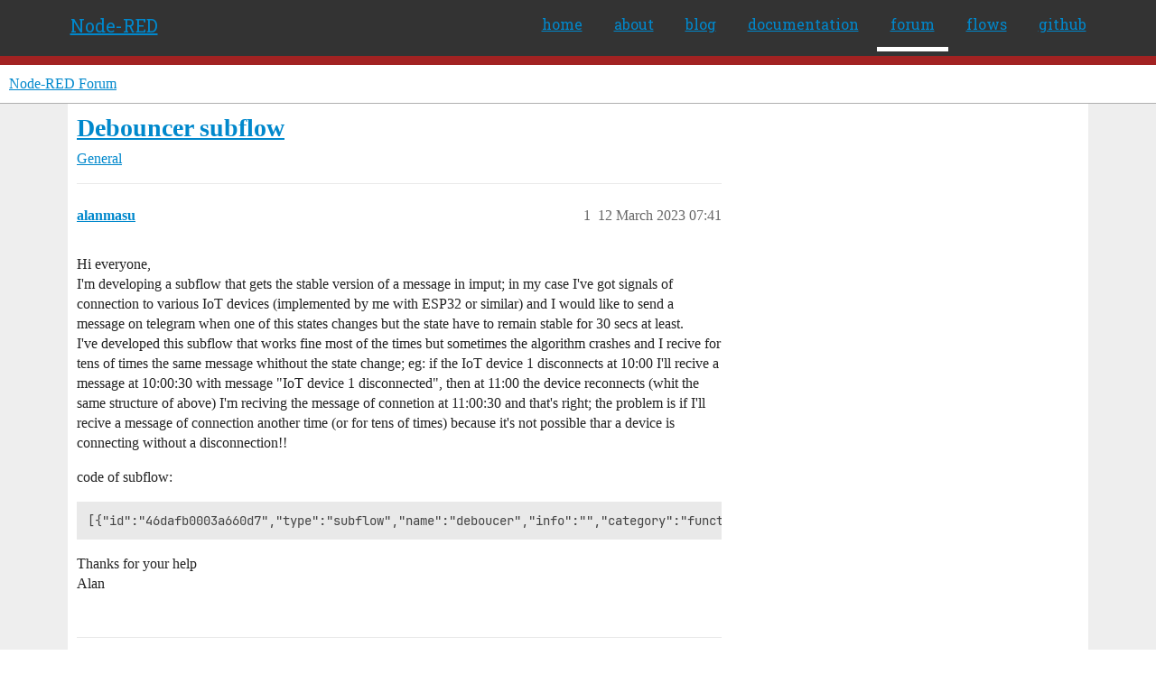

--- FILE ---
content_type: text/html; charset=utf-8
request_url: https://discourse.nodered.org/t/debouncer-subflow/76454
body_size: 15229
content:
<!DOCTYPE html>
<html lang="en-GB">
  <head>
    <meta charset="utf-8">
    <title>Debouncer subflow - General - Node-RED Forum</title>
    <meta name="description" content="Hi everyone, 
I&amp;#39;m developing a subflow that gets the stable version of a message in imput; in my case I&amp;#39;ve got signals of connection to various IoT devices (implemented by me with ESP32 or similar) and I would like to se&amp;hellip;">
    <meta name="generator" content="Discourse 2026.1.0-latest - https://github.com/discourse/discourse version f8f53ac5e8e4348ae308fcddc078766463d5e5f3">
<link rel="icon" type="image/png" href="https://us1.discourse-cdn.com/flex026/uploads/nodered/optimized/1X/598c4a26af3e3272e341a28c9f4adb5c75c8f5dc_2_32x32.png">
<link rel="apple-touch-icon" type="image/png" href="https://us1.discourse-cdn.com/flex026/uploads/nodered/optimized/1X/d073cd938eafa2e558d7c2cd59003b3ef4963033_2_180x180.png">
<meta name="theme-color" media="all" content="#fff">

<meta name="color-scheme" content="light">

<meta name="viewport" content="width=device-width, initial-scale=1.0, minimum-scale=1.0, viewport-fit=cover">
<link rel="canonical" href="https://discourse.nodered.org/t/debouncer-subflow/76454" />


<link rel="search" type="application/opensearchdescription+xml" href="https://discourse.nodered.org/opensearch.xml" title="Node-RED Forum Search">

    
    <link href="https://sea2.discourse-cdn.com/flex026/stylesheets/color_definitions_light-default_-1_2_82fa0cf774d892fffef188c0e828962b914c2035.css?__ws=discourse.nodered.org" media="all" rel="stylesheet" class="light-scheme"/>

<link href="https://sea2.discourse-cdn.com/flex026/stylesheets/common_166e9ed8a9b4ec43605fd30cb817d4bd5a4e5e1f.css?__ws=discourse.nodered.org" media="all" rel="stylesheet" data-target="common"  />

  <link href="https://sea2.discourse-cdn.com/flex026/stylesheets/mobile_166e9ed8a9b4ec43605fd30cb817d4bd5a4e5e1f.css?__ws=discourse.nodered.org" media="(max-width: 39.99999rem)" rel="stylesheet" data-target="mobile"  />
  <link href="https://sea2.discourse-cdn.com/flex026/stylesheets/desktop_166e9ed8a9b4ec43605fd30cb817d4bd5a4e5e1f.css?__ws=discourse.nodered.org" media="(min-width: 40rem)" rel="stylesheet" data-target="desktop"  />



    <link href="https://sea2.discourse-cdn.com/flex026/stylesheets/checklist_166e9ed8a9b4ec43605fd30cb817d4bd5a4e5e1f.css?__ws=discourse.nodered.org" media="all" rel="stylesheet" data-target="checklist"  />
    <link href="https://sea2.discourse-cdn.com/flex026/stylesheets/discourse-adplugin_166e9ed8a9b4ec43605fd30cb817d4bd5a4e5e1f.css?__ws=discourse.nodered.org" media="all" rel="stylesheet" data-target="discourse-adplugin"  />
    <link href="https://sea2.discourse-cdn.com/flex026/stylesheets/discourse-ai_166e9ed8a9b4ec43605fd30cb817d4bd5a4e5e1f.css?__ws=discourse.nodered.org" media="all" rel="stylesheet" data-target="discourse-ai"  />
    <link href="https://sea2.discourse-cdn.com/flex026/stylesheets/discourse-cakeday_166e9ed8a9b4ec43605fd30cb817d4bd5a4e5e1f.css?__ws=discourse.nodered.org" media="all" rel="stylesheet" data-target="discourse-cakeday"  />
    <link href="https://sea2.discourse-cdn.com/flex026/stylesheets/discourse-details_166e9ed8a9b4ec43605fd30cb817d4bd5a4e5e1f.css?__ws=discourse.nodered.org" media="all" rel="stylesheet" data-target="discourse-details"  />
    <link href="https://sea2.discourse-cdn.com/flex026/stylesheets/discourse-github_166e9ed8a9b4ec43605fd30cb817d4bd5a4e5e1f.css?__ws=discourse.nodered.org" media="all" rel="stylesheet" data-target="discourse-github"  />
    <link href="https://sea2.discourse-cdn.com/flex026/stylesheets/discourse-lazy-videos_166e9ed8a9b4ec43605fd30cb817d4bd5a4e5e1f.css?__ws=discourse.nodered.org" media="all" rel="stylesheet" data-target="discourse-lazy-videos"  />
    <link href="https://sea2.discourse-cdn.com/flex026/stylesheets/discourse-local-dates_166e9ed8a9b4ec43605fd30cb817d4bd5a4e5e1f.css?__ws=discourse.nodered.org" media="all" rel="stylesheet" data-target="discourse-local-dates"  />
    <link href="https://sea2.discourse-cdn.com/flex026/stylesheets/discourse-narrative-bot_166e9ed8a9b4ec43605fd30cb817d4bd5a4e5e1f.css?__ws=discourse.nodered.org" media="all" rel="stylesheet" data-target="discourse-narrative-bot"  />
    <link href="https://sea2.discourse-cdn.com/flex026/stylesheets/discourse-policy_166e9ed8a9b4ec43605fd30cb817d4bd5a4e5e1f.css?__ws=discourse.nodered.org" media="all" rel="stylesheet" data-target="discourse-policy"  />
    <link href="https://sea2.discourse-cdn.com/flex026/stylesheets/discourse-presence_166e9ed8a9b4ec43605fd30cb817d4bd5a4e5e1f.css?__ws=discourse.nodered.org" media="all" rel="stylesheet" data-target="discourse-presence"  />
    <link href="https://sea2.discourse-cdn.com/flex026/stylesheets/discourse-solved_166e9ed8a9b4ec43605fd30cb817d4bd5a4e5e1f.css?__ws=discourse.nodered.org" media="all" rel="stylesheet" data-target="discourse-solved"  />
    <link href="https://sea2.discourse-cdn.com/flex026/stylesheets/discourse-templates_166e9ed8a9b4ec43605fd30cb817d4bd5a4e5e1f.css?__ws=discourse.nodered.org" media="all" rel="stylesheet" data-target="discourse-templates"  />
    <link href="https://sea2.discourse-cdn.com/flex026/stylesheets/discourse-topic-voting_166e9ed8a9b4ec43605fd30cb817d4bd5a4e5e1f.css?__ws=discourse.nodered.org" media="all" rel="stylesheet" data-target="discourse-topic-voting"  />
    <link href="https://sea2.discourse-cdn.com/flex026/stylesheets/footnote_166e9ed8a9b4ec43605fd30cb817d4bd5a4e5e1f.css?__ws=discourse.nodered.org" media="all" rel="stylesheet" data-target="footnote"  />
    <link href="https://sea2.discourse-cdn.com/flex026/stylesheets/hosted-site_166e9ed8a9b4ec43605fd30cb817d4bd5a4e5e1f.css?__ws=discourse.nodered.org" media="all" rel="stylesheet" data-target="hosted-site"  />
    <link href="https://sea2.discourse-cdn.com/flex026/stylesheets/poll_166e9ed8a9b4ec43605fd30cb817d4bd5a4e5e1f.css?__ws=discourse.nodered.org" media="all" rel="stylesheet" data-target="poll"  />
    <link href="https://sea2.discourse-cdn.com/flex026/stylesheets/spoiler-alert_166e9ed8a9b4ec43605fd30cb817d4bd5a4e5e1f.css?__ws=discourse.nodered.org" media="all" rel="stylesheet" data-target="spoiler-alert"  />
    <link href="https://sea2.discourse-cdn.com/flex026/stylesheets/discourse-ai_mobile_166e9ed8a9b4ec43605fd30cb817d4bd5a4e5e1f.css?__ws=discourse.nodered.org" media="(max-width: 39.99999rem)" rel="stylesheet" data-target="discourse-ai_mobile"  />
    <link href="https://sea2.discourse-cdn.com/flex026/stylesheets/discourse-solved_mobile_166e9ed8a9b4ec43605fd30cb817d4bd5a4e5e1f.css?__ws=discourse.nodered.org" media="(max-width: 39.99999rem)" rel="stylesheet" data-target="discourse-solved_mobile"  />
    <link href="https://sea2.discourse-cdn.com/flex026/stylesheets/discourse-topic-voting_mobile_166e9ed8a9b4ec43605fd30cb817d4bd5a4e5e1f.css?__ws=discourse.nodered.org" media="(max-width: 39.99999rem)" rel="stylesheet" data-target="discourse-topic-voting_mobile"  />
    <link href="https://sea2.discourse-cdn.com/flex026/stylesheets/discourse-ai_desktop_166e9ed8a9b4ec43605fd30cb817d4bd5a4e5e1f.css?__ws=discourse.nodered.org" media="(min-width: 40rem)" rel="stylesheet" data-target="discourse-ai_desktop"  />
    <link href="https://sea2.discourse-cdn.com/flex026/stylesheets/discourse-topic-voting_desktop_166e9ed8a9b4ec43605fd30cb817d4bd5a4e5e1f.css?__ws=discourse.nodered.org" media="(min-width: 40rem)" rel="stylesheet" data-target="discourse-topic-voting_desktop"  />
    <link href="https://sea2.discourse-cdn.com/flex026/stylesheets/poll_desktop_166e9ed8a9b4ec43605fd30cb817d4bd5a4e5e1f.css?__ws=discourse.nodered.org" media="(min-width: 40rem)" rel="stylesheet" data-target="poll_desktop"  />

  <link href="https://sea2.discourse-cdn.com/flex026/stylesheets/common_theme_5_8f91a37be0832c8a6b09a71a0142a0355b31d107.css?__ws=discourse.nodered.org" media="all" rel="stylesheet" data-target="common_theme" data-theme-id="5" data-theme-name="discourse-category-banners"/>
<link href="https://sea2.discourse-cdn.com/flex026/stylesheets/common_theme_4_f29e6efb994cddd887eab717854de673a2907950.css?__ws=discourse.nodered.org" media="all" rel="stylesheet" data-target="common_theme" data-theme-id="4" data-theme-name="unformatted code detector"/>
<link href="https://sea2.discourse-cdn.com/flex026/stylesheets/common_theme_2_9eaafeb6d68242e34484124627fe698d98f7095d.css?__ws=discourse.nodered.org" media="all" rel="stylesheet" data-target="common_theme" data-theme-id="2" data-theme-name="default"/>
    
    

    <link href="https://fonts.googleapis.com/css?family=Roboto+Slab:400,700,300,100" rel="stylesheet" type="text/css">
    
        <link rel="alternate nofollow" type="application/rss+xml" title="RSS feed of &#39;Debouncer subflow&#39;" href="https://discourse.nodered.org/t/debouncer-subflow/76454.rss" />
    <meta property="og:site_name" content="Node-RED Forum" />
<meta property="og:type" content="website" />
<meta name="twitter:card" content="summary" />
<meta name="twitter:image" content="https://us1.discourse-cdn.com/flex026/uploads/nodered/original/1X/778549404735e222c89ce5449482a189ace8cdae.png" />
<meta property="og:image" content="https://us1.discourse-cdn.com/flex026/uploads/nodered/original/2X/4/4e31e726f516faf3d28cb905ee61b6165a0465a3.svg" />
<meta property="og:url" content="https://discourse.nodered.org/t/debouncer-subflow/76454" />
<meta name="twitter:url" content="https://discourse.nodered.org/t/debouncer-subflow/76454" />
<meta property="og:title" content="Debouncer subflow" />
<meta name="twitter:title" content="Debouncer subflow" />
<meta property="og:description" content="Hi everyone,  I&#39;m developing a subflow that gets the stable version of a message in imput; in my case I&#39;ve got signals of connection to various IoT devices (implemented by me with ESP32 or similar) and I would like to send a message on telegram when one of this states changes but the state have to remain stable for 30 secs at least.  I&#39;ve developed this subflow that works fine most of the times but sometimes the algorithm crashes and I recive for tens of times the same message whithout the state..." />
<meta name="twitter:description" content="Hi everyone,  I&#39;m developing a subflow that gets the stable version of a message in imput; in my case I&#39;ve got signals of connection to various IoT devices (implemented by me with ESP32 or similar) and I would like to send a message on telegram when one of this states changes but the state have to remain stable for 30 secs at least.  I&#39;ve developed this subflow that works fine most of the times but sometimes the algorithm crashes and I recive for tens of times the same message whithout the state..." />
<meta property="og:article:section" content="General" />
<meta property="og:article:section:color" content="BF1E2E" />
<meta name="twitter:label1" value="Reading time" />
<meta name="twitter:data1" value="16 mins 🕑" />
<meta name="twitter:label2" value="Likes" />
<meta name="twitter:data2" value="1 ❤" />
<meta property="article:published_time" content="2023-03-12T07:41:11+00:00" />
<meta property="og:ignore_canonical" content="true" />

        <link rel="next" href="/t/debouncer-subflow/76454?page=2">

    <script type="application/ld+json">{"@context":"http://schema.org","@type":"QAPage","name":"Debouncer subflow","mainEntity":{"@type":"Question","name":"Debouncer subflow","text":"Hi everyone,\n\nI&#39;m developing a subflow that gets the stable version of a message in imput; in my case I&#39;ve got signals of connection to various IoT devices (implemented by me with ESP32 or similar) and I would like to send a message on telegram when one of this states changes but the state have to r&hellip;","upvoteCount":0,"answerCount":0,"datePublished":"2023-03-12T07:41:11.120Z","author":{"@type":"Person","name":"alanmasu","url":"https://discourse.nodered.org/u/alanmasu"}}}</script>
  </head>
  <body class="crawler ">
    <div class="nr-header">
    <div class="nr-header-content">
        <div class="brand"><a href="/">Node-RED</a></div>
        <ul class="navigation">
            <li><a href="https://nodered.org">home</a></li>
            <li><a href="https://nodered.org/about/">about</a></li>
            <li><a href="https://nodered.org/blog/">blog</a></li>
            <li><a href="https://nodered.org/docs/">documentation</a></li>
            <li class="current"><a href="https://discourse.nodered.org">forum</a></li>
            <li><a href="https://flows.nodered.org/">flows</a></li>
            <li><a href="https://github.com/node-red">github</a></li>
        </ul>
        <a href="#" class="nr-menu"><i class="fa fa-reorder fa-2x"></i></a>
    </div>
</div>
<script defer="" src="https://sea2.discourse-cdn.com/flex026/theme-javascripts/4b15888890a914e9de3718ba018219cb96ad2cf0.js?__ws=discourse.nodered.org" data-theme-id="2" nonce="tR5FFhoVf2E2lnPkblizEoDrr"></script>
    <header>
  <a href="/">Node-RED Forum</a>
</header>

    <div id="main-outlet" class="wrap" role="main">
        <div id="topic-title">
    <h1>
      <a href="/t/debouncer-subflow/76454">Debouncer subflow</a>
    </h1>

      <div class="topic-category" itemscope itemtype="http://schema.org/BreadcrumbList">
          <span itemprop="itemListElement" itemscope itemtype="http://schema.org/ListItem">
            <a href="/c/general/7" class="badge-wrapper bullet" itemprop="item">
              <span class='badge-category-bg' style='background-color: #BF1E2E'></span>
              <span class='badge-category clear-badge'>
                <span class='category-name' itemprop='name'>General</span>
              </span>
            </a>
            <meta itemprop="position" content="1" />
          </span>
      </div>

  </div>

  

    <div itemscope itemtype='http://schema.org/DiscussionForumPosting'>
      <meta itemprop='headline' content='Debouncer subflow'>
      <link itemprop='url' href='https://discourse.nodered.org/t/debouncer-subflow/76454'>
      <meta itemprop='datePublished' content='2023-03-12T07:41:11Z'>
        <meta itemprop='articleSection' content='General'>
      <meta itemprop='keywords' content=''>
      <div itemprop='publisher' itemscope itemtype="http://schema.org/Organization">
        <meta itemprop='name' content='Node-RED Forum'>
          <div itemprop='logo' itemscope itemtype="http://schema.org/ImageObject">
            <meta itemprop='url' content='https://us1.discourse-cdn.com/flex026/uploads/nodered/original/1X/778549404735e222c89ce5449482a189ace8cdae.png'>
          </div>
      </div>


          <div id='post_1'  class='topic-body crawler-post'>
            <div class='crawler-post-meta'>
              <span class="creator" itemprop="author" itemscope itemtype="http://schema.org/Person">
                <a itemprop="url" rel='nofollow' href='https://discourse.nodered.org/u/alanmasu'><span itemprop='name'>alanmasu</span></a>
                
              </span>

                <link itemprop="mainEntityOfPage" href="https://discourse.nodered.org/t/debouncer-subflow/76454">


              <span class="crawler-post-infos">
                  <time  datetime='2023-03-12T07:41:11Z' class='post-time'>
                    12 March 2023 07:41
                  </time>
                  <meta itemprop='dateModified' content='2023-03-12T18:45:20Z'>
              <span itemprop='position'>1</span>
              </span>
            </div>
            <div class='post' itemprop='text'>
              <p>Hi everyone,<br>
I'm developing a subflow that gets the stable version of a message in imput; in my case I've got signals of connection to various IoT devices (implemented by me with ESP32 or similar) and I would like to send a message on telegram when one of this states changes but the state have to remain stable for 30 secs at least.<br>
I've developed this subflow that works fine most of the times but sometimes the algorithm crashes and I recive for tens of times the same message whithout the state change; eg: if the IoT device 1 disconnects at 10:00 I'll recive a message at 10:00:30 with message "IoT device 1 disconnected", then at 11:00 the device reconnects (whit the same structure of above) I'm reciving the message of connetion at 11:00:30 and that's right; the problem is if I'll recive a message of connection another time (or for tens of times) because it's not possible thar a device is connecting without a disconnection!!</p>
<p>code of subflow:</p>
<pre><code class="lang-auto">[{"id":"46dafb0003a660d7","type":"subflow","name":"deboucer","info":"","category":"function","in":[{"x":80,"y":180,"wires":[{"id":"5104df4de4cfa693"},{"id":"80e8c2d2e784e6dd"}]}],"out":[{"x":580,"y":120,"wires":[{"id":"e904a681559aad4f","port":0}]}],"env":[{"name":"TIME","type":"num","value":"30","ui":{"icon":"font-awesome/fa-clock-o","label":{"en-US":"Time [sec.]"},"type":"input","opts":{"types":["str","num"]}}}],"meta":{},"color":"#E2D96E","icon":"node-red/rbe.png","status":{"x":580,"y":200,"wires":[{"id":"e904a681559aad4f","port":2}]}},{"id":"df215108c2de7da0","type":"trigger","z":"46dafb0003a660d7","name":"","op1":"","op2":"","op1type":"nul","op2type":"payl","duration":"30","extend":true,"overrideDelay":true,"units":"s","reset":"","bytopic":"all","topic":"topic","outputs":1,"x":410,"y":240,"wires":[["e904a681559aad4f"]]},{"id":"11d4ee40e027f02c","type":"inject","z":"46dafb0003a660d7","name":"R","props":[{"p":"payload"},{"p":"reset","v":"true","vt":"bool"}],"repeat":"","crontab":"","once":true,"onceDelay":"0.5","topic":"","payloadType":"date","x":190,"y":120,"wires":[["e904a681559aad4f"]]},{"id":"e904a681559aad4f","type":"function","z":"46dafb0003a660d7","name":"deb","func":"let debonceTime = env.get(\"TIME\")*1000;\nlet trig = flow.get(\"trig\");\nlet lastVal = flow.get(\"lastVal\");\nlet valAtTrigger = flow.get(\"valAtTrigTime\")\n\n\nif(msg.reset !== undefined){\n    flow.set(\"lastVal\", undefined);\n    node.status({fill:\"blue\",shape:\"dot\",text:\"TO INIT\"});\n    return [null, {payload:\"\", reset:true}, {payload:{fill:\"blue\",shape:\"dot\",text:\"TO INIT\"}}];\n}\nif(msg.init != undefined){\n    if(lastVal === undefined){\n        node.status({fill:\"blue\",shape:\"dot\",text:\"TO INIT\"});\n        return [null, {payload:\"\", reset:true}, {payload:{fill:\"blue\",shape:\"dot\",text:\"TO INIT\"}}];\n    }else{\n        node.status({fill:\"green\",shape:\"dot\",text:\"WAITING - \" + lastVal.payload});\n        return [null, {payload:\"\", reset:true}, {payload:{fill:\"green\",shape:\"dot\",text:\"WAITING - \" + lastVal.payload}}];\n    }\n}\nif(lastVal === undefined){\n    flow.set(\"lastVal\", msg);\n    flow.set(\"valAtTrigTime\", msg.payload);\n    flow.set(\"trig\", false);\n    msg.initMsg = true;\n    node.status({fill:\"green\",shape:\"dot\",text:\"WAITING - \" + msg.payload});\n    return [msg, null, {payload:{fill:\"green\",shape:\"dot\",text:\"WAITING - \" + msg.payload}}];\n}else{\n    if(trig === false){ //Se NON sono stato triggerto in prec: WAITING\n        flow.set(\"valAtTrigTime\", lastVal.payload);\n        flow.set(\"lastVal\", msg);\n        flow.set(\"trig\", true);\n        let str = \"COUNTING\"+ (msg.payload != lastVal.payload ? \" - \" + msg.payload : \"\");\n        node.status({fill:\"green\",shape:\"ring\", text: str});\n        msg.trig = true;\n        msg.delay = debonceTime;\n        return [null, msg, {payload:{fill:\"green\",shape:\"ring\", text: str}}]; //Trigger the trigger node\n    }else if(trig === true){ //Se sono stato triggerto in prec: COUNTING\n        if(msg.trig === undefined){ //E ti arriva un nuovo messaggio\n            flow.set(\"lastVal\", msg);\n            let str = \"COUNTING\" + (msg.payload != valAtTrigger ? \" - \" + msg.payload: \"\");\n            node.status({fill:\"green\",shape:\"ring\",text:str});\n            msg.trig = true;\n            msg.delay = debonceTime;\n            return [null, msg, {payload:{fill:\"green\",shape:\"ring\",text:str}}]; //Azzera il timer\n        }else if(msg.trig == true){//E ti arriva il messaggio dal trigger: TC\n            if(lastVal.payload != valAtTrigger){\n                node.status({fill:\"green\",shape:\"dot\",text:\"WAITING - \" + lastVal.payload});\n                flow.set(\"trig\", false);\n                return [lastVal, {reset: true}, {payload:{fill:\"green\",shape:\"dot\",text:\"WAITING - \" + lastVal.payload}}];\n            }else{\n                node.status({fill:\"green\",shape:\"dot\",text:\"WAITING - \" + valAtTrigger});\n                flow.set(\"trig\", false);\n                return [null, {reset: true}, {payload:{fill:\"green\",shape:\"dot\",text:\"WAITING - \" + valAtTrigger}}];\n            }\n        }\n    }\n}","outputs":3,"noerr":0,"initialize":"","finalize":"","libs":[],"x":410,"y":160,"wires":[[],["df215108c2de7da0"],[]]},{"id":"5104df4de4cfa693","type":"rbe","z":"46dafb0003a660d7","name":"","func":"rbe","gap":"","start":"","inout":"out","septopics":false,"property":"payload","topi":"topic","x":190,"y":160,"wires":[["e904a681559aad4f"]]},{"id":"80e8c2d2e784e6dd","type":"function","z":"46dafb0003a660d7","name":"bypass","func":"if(msg.init !== undefined || msg.reset !== undefined){\n    return msg;\n}","outputs":1,"noerr":0,"initialize":"","finalize":"","libs":[],"x":200,"y":200,"wires":[["e904a681559aad4f"]]}]
</code></pre>
<p>Thanks for your help<br>
Alan</p>
            </div>

            <div itemprop="interactionStatistic" itemscope itemtype="http://schema.org/InteractionCounter">
              <meta itemprop="interactionType" content="http://schema.org/LikeAction"/>
              <meta itemprop="userInteractionCount" content="0" />
              <span class='post-likes'></span>
            </div>


            
          </div>
          <div id='post_2' itemprop='comment' itemscope itemtype='http://schema.org/Comment' class='topic-body crawler-post'>
            <div class='crawler-post-meta'>
              <span class="creator" itemprop="author" itemscope itemtype="http://schema.org/Person">
                <a itemprop="url" rel='nofollow' href='https://discourse.nodered.org/u/Colin'><span itemprop='name'>Colin</span></a>
                
              </span>



              <span class="crawler-post-infos">
                  <time itemprop='datePublished' datetime='2023-03-12T08:16:35Z' class='post-time'>
                    12 March 2023 08:16
                  </time>
                  <meta itemprop='dateModified' content='2023-03-12T08:16:35Z'>
              <span itemprop='position'>2</span>
              </span>
            </div>
            <div class='post' itemprop='text'>
              <p>It would be useful if you provided some sample data for us to test it with.</p>
            </div>

            <div itemprop="interactionStatistic" itemscope itemtype="http://schema.org/InteractionCounter">
              <meta itemprop="interactionType" content="http://schema.org/LikeAction"/>
              <meta itemprop="userInteractionCount" content="0" />
              <span class='post-likes'></span>
            </div>


            
          </div>
          <div id='post_3' itemprop='comment' itemscope itemtype='http://schema.org/Comment' class='topic-body crawler-post'>
            <div class='crawler-post-meta'>
              <span class="creator" itemprop="author" itemscope itemtype="http://schema.org/Person">
                <a itemprop="url" rel='nofollow' href='https://discourse.nodered.org/u/alanmasu'><span itemprop='name'>alanmasu</span></a>
                
              </span>



              <span class="crawler-post-infos">
                  <time itemprop='datePublished' datetime='2023-03-12T08:18:11Z' class='post-time'>
                    12 March 2023 08:18
                  </time>
                  <meta itemprop='dateModified' content='2023-03-12T08:18:11Z'>
              <span itemprop='position'>3</span>
              </span>
            </div>
            <div class='post' itemprop='text'>
              <p>Hi,<br>
You can inject what ever you want, it's similar to node-red filter node, if I've understood the question!</p>
<p>Alan</p>
            </div>

            <div itemprop="interactionStatistic" itemscope itemtype="http://schema.org/InteractionCounter">
              <meta itemprop="interactionType" content="http://schema.org/LikeAction"/>
              <meta itemprop="userInteractionCount" content="0" />
              <span class='post-likes'></span>
            </div>


            
          </div>
          <div id='post_4' itemprop='comment' itemscope itemtype='http://schema.org/Comment' class='topic-body crawler-post'>
            <div class='crawler-post-meta'>
              <span class="creator" itemprop="author" itemscope itemtype="http://schema.org/Person">
                <a itemprop="url" rel='nofollow' href='https://discourse.nodered.org/u/E1cid'><span itemprop='name'>E1cid</span></a>
                
              </span>



              <span class="crawler-post-infos">
                  <time itemprop='datePublished' datetime='2023-03-12T09:17:28Z' class='post-time'>
                    12 March 2023 09:17
                  </time>
                  <meta itemprop='dateModified' content='2023-03-12T09:17:28Z'>
              <span itemprop='position'>4</span>
              </span>
            </div>
            <div class='post' itemprop='text'>
              <p>How do you distinguish which IOT device is being debounced?</p>
            </div>

            <div itemprop="interactionStatistic" itemscope itemtype="http://schema.org/InteractionCounter">
              <meta itemprop="interactionType" content="http://schema.org/LikeAction"/>
              <meta itemprop="userInteractionCount" content="0" />
              <span class='post-likes'></span>
            </div>


            
          </div>
          <div id='post_5' itemprop='comment' itemscope itemtype='http://schema.org/Comment' class='topic-body crawler-post'>
            <div class='crawler-post-meta'>
              <span class="creator" itemprop="author" itemscope itemtype="http://schema.org/Person">
                <a itemprop="url" rel='nofollow' href='https://discourse.nodered.org/u/alanmasu'><span itemprop='name'>alanmasu</span></a>
                
              </span>



              <span class="crawler-post-infos">
                  <time itemprop='datePublished' datetime='2023-03-12T09:20:02Z' class='post-time'>
                    12 March 2023 09:20
                  </time>
                  <meta itemprop='dateModified' content='2023-03-12T09:20:02Z'>
              <span itemprop='position'>5</span>
              </span>
            </div>
            <div class='post' itemprop='text'>
              <p>Hi,<br>
right, every device has a dedicated flow to menage connection state!!</p>
<p>Alan</p>
            </div>

            <div itemprop="interactionStatistic" itemscope itemtype="http://schema.org/InteractionCounter">
              <meta itemprop="interactionType" content="http://schema.org/LikeAction"/>
              <meta itemprop="userInteractionCount" content="0" />
              <span class='post-likes'></span>
            </div>


            
          </div>
          <div id='post_6' itemprop='comment' itemscope itemtype='http://schema.org/Comment' class='topic-body crawler-post'>
            <div class='crawler-post-meta'>
              <span class="creator" itemprop="author" itemscope itemtype="http://schema.org/Person">
                <a itemprop="url" rel='nofollow' href='https://discourse.nodered.org/u/E1cid'><span itemprop='name'>E1cid</span></a>
                
              </span>



              <span class="crawler-post-infos">
                  <time itemprop='datePublished' datetime='2023-03-12T09:44:37Z' class='post-time'>
                    12 March 2023 09:44
                  </time>
                  <meta itemprop='dateModified' content='2023-03-12T10:16:45Z'>
              <span itemprop='position'>6</span>
              </span>
            </div>
            <div class='post' itemprop='text'>
              <p>So you are going to put a subflow on each flow?<br>
if so this should work</p>
<pre><code class="lang-auto">[{"id":"abd43b1efe575b6e","type":"subflow","name":"Debouncer with no device id","info":"","category":"","in":[{"x":60,"y":300,"wires":[{"id":"a8b0fb7ee18b1ae7"}]}],"out":[{"x":700,"y":200,"wires":[{"id":"4d1750fa2fcf2821","port":0}]}],"env":[{"name":"TIME","type":"num","value":"30","ui":{"label":{"en-US":"Time"},"type":"input","opts":{"types":["num"]}}}],"meta":{},"color":"#E2D96E","status":{"x":740,"y":60,"wires":[{"id":"7b80bbdb03dac62e","port":0},{"id":"680d7736bf91e62c","port":0}]}},{"id":"a8b0fb7ee18b1ae7","type":"trigger","z":"abd43b1efe575b6e","name":"","op1":"1","op2":"","op1type":"str","op2type":"payl","duration":"250","extend":false,"overrideDelay":false,"units":"ms","reset":"","bytopic":"all","topic":"topic","outputs":2,"x":180,"y":120,"wires":[["ecd079f143922876"],["e45f96f41e1e0823"]]},{"id":"ecd079f143922876","type":"change","z":"abd43b1efe575b6e","name":"","rules":[{"t":"set","p":"reset","pt":"msg","to":"true","tot":"bool"}],"action":"","property":"","from":"","to":"","reg":false,"x":360,"y":100,"wires":[["4d1750fa2fcf2821","7b80bbdb03dac62e"]]},{"id":"e45f96f41e1e0823","type":"change","z":"abd43b1efe575b6e","name":"","rules":[{"t":"set","p":"delay","pt":"msg","to":"$env(\"TIME\") * 1000","tot":"jsonata"}],"action":"","property":"","from":"","to":"","reg":false,"x":360,"y":140,"wires":[["4d1750fa2fcf2821"]]},{"id":"4d1750fa2fcf2821","type":"trigger","z":"abd43b1efe575b6e","name":"","op1":"","op2":"","op1type":"nul","op2type":"payl","duration":"30","extend":true,"overrideDelay":true,"units":"s","reset":"","bytopic":"all","topic":"topic","outputs":1,"x":530,"y":140,"wires":[["680d7736bf91e62c"]]},{"id":"7b80bbdb03dac62e","type":"change","z":"abd43b1efe575b6e","name":"","rules":[{"t":"set","p":"payload","pt":"msg","to":"{\t   \"fill\":\"blue\",\t   \"shape\":\"dot\",\t   \"text\": \"Waiting 1\" \t}","tot":"json"}],"action":"","property":"","from":"","to":"","reg":false,"x":600,"y":60,"wires":[[]]},{"id":"680d7736bf91e62c","type":"change","z":"abd43b1efe575b6e","name":"","rules":[{"t":"set","p":"payload","pt":"msg","to":"{\t   \"fill\":\"blue\",\t   \"shape\":\"dot\",\t   \"text\": \"Waiting 0\" \t}","tot":"json"}],"action":"","property":"","from":"","to":"","reg":false,"x":720,"y":140,"wires":[[]]},{"id":"13f4f3f6ec8a6b6b","type":"inject","z":"65617ffeb779f51c","name":"","props":[{"p":"payload"},{"p":"topic1","v":"one","vt":"str"}],"repeat":"","crontab":"","once":false,"onceDelay":0.1,"topic":"","payload":"true","payloadType":"bool","x":110,"y":2480,"wires":[["04629729aa53e1b6"]]},{"id":"04629729aa53e1b6","type":"subflow:abd43b1efe575b6e","z":"65617ffeb779f51c","name":"d","env":[{"name":"TIME","value":"5","type":"num"}],"x":330,"y":2660,"wires":[["23ef1981ba506af7"]]},{"id":"3c842f8813133e41","type":"inject","z":"65617ffeb779f51c","name":"","props":[{"p":"payload"},{"p":"topic1","v":"two","vt":"str"}],"repeat":"","crontab":"","once":false,"onceDelay":0.1,"topic":"","payload":"true","payloadType":"bool","x":110,"y":2620,"wires":[["04629729aa53e1b6"]]},{"id":"68fd84d410044d24","type":"inject","z":"65617ffeb779f51c","name":"","props":[{"p":"payload"},{"p":"topic","vt":"str"}],"repeat":"","crontab":"","once":false,"onceDelay":0.1,"topic":"two","payload":"false","payloadType":"bool","x":120,"y":2660,"wires":[["04629729aa53e1b6"]]},{"id":"084ee734bbd38a75","type":"inject","z":"65617ffeb779f51c","name":"","props":[{"p":"payload"},{"p":"topic1","v":"one","vt":"str"}],"repeat":"","crontab":"","once":false,"onceDelay":0.1,"topic":"","payload":"false","payloadType":"bool","x":110,"y":2520,"wires":[["04629729aa53e1b6"]]},{"id":"23ef1981ba506af7","type":"debug","z":"65617ffeb779f51c","name":"telegram","active":true,"tosidebar":true,"console":false,"tostatus":false,"complete":"payload","targetType":"msg","statusVal":"","statusType":"auto","x":640,"y":2520,"wires":[]}]
</code></pre>
<p>No function nodes where employed to do this.</p>
<p>[edit]<br>
If you gave each IOT device a property to identify it, then you could use one flow/subflow to do all devices<br>
e.g.</p>
<pre><code class="lang-auto">[{"id":"46dafb0003a660d7","type":"subflow","name":"deboucer with device topic","info":"","category":"","in":[{"x":60,"y":280,"wires":[{"id":"a75434f7efe4421b"}]}],"out":[{"x":940,"y":120,"wires":[{"id":"bc18c5cfc9f784f3","port":0}]}],"env":[{"name":"TIME","type":"num","value":"30","ui":{"icon":"font-awesome/fa-clock-o","label":{"en-US":"Time [sec.]"},"type":"input","opts":{"types":["num"]}}},{"name":"device","type":"str","value":"topic","ui":{"label":{"en-US":"Device Property"},"type":"input","opts":{"types":["str"]}}}],"meta":{},"color":"#E2D96E","icon":"node-red/rbe.png","status":{"x":780,"y":40,"wires":[{"id":"7b1c74085c4ec673","port":0}]}},{"id":"4e57370fe77077c2","type":"rbe","z":"46dafb0003a660d7","name":"","func":"rbe","gap":"","start":"","inout":"out","septopics":true,"property":"payload","topi":"device_topic","x":170,"y":180,"wires":[["d871221863d63e67"]]},{"id":"626d74dc96a5586e","type":"trigger","z":"46dafb0003a660d7","name":"","op1":"","op2":"","op1type":"nul","op2type":"payl","duration":"30","extend":true,"overrideDelay":true,"units":"s","reset":"","bytopic":"topic","topic":"device_topic","outputs":1,"x":510,"y":120,"wires":[["bc18c5cfc9f784f3"]]},{"id":"84d0fcd69a374950","type":"change","z":"46dafb0003a660d7","name":"","rules":[{"t":"set","p":"reset","pt":"msg","to":"true","tot":"bool"},{"t":"set","p":"waiting[msg.device_topic]","pt":"flow","to":"device_topic","tot":"msg"}],"action":"","property":"","from":"","to":"","reg":false,"x":340,"y":80,"wires":[["626d74dc96a5586e","7b1c74085c4ec673"]]},{"id":"d871221863d63e67","type":"trigger","z":"46dafb0003a660d7","name":"","op1":"1","op2":"","op1type":"str","op2type":"payl","duration":"250","extend":false,"overrideDelay":false,"units":"ms","reset":"","bytopic":"topic","topic":"device_topic","outputs":2,"x":160,"y":100,"wires":[["84d0fcd69a374950"],["51abdd2a4202d0df"]]},{"id":"51abdd2a4202d0df","type":"change","z":"46dafb0003a660d7","name":"","rules":[{"t":"set","p":"delay","pt":"msg","to":"$env(\"TIME\") * 1000","tot":"jsonata"}],"action":"","property":"","from":"","to":"","reg":false,"x":340,"y":120,"wires":[["626d74dc96a5586e"]]},{"id":"7b1c74085c4ec673","type":"change","z":"46dafb0003a660d7","name":"","rules":[{"t":"set","p":"payload","pt":"msg","to":"{\t   \"fill\":\"blue\",\t   \"shape\":\"dot\",\t   \"text\": \"Waiting \" &amp; $join($flowContext(\"waiting\").*, \", \")\t}","tot":"jsonata"}],"action":"","property":"","from":"","to":"","reg":false,"x":580,"y":40,"wires":[[]]},{"id":"bc18c5cfc9f784f3","type":"change","z":"46dafb0003a660d7","name":"","rules":[{"t":"delete","p":"waiting[msg.device_topic]","pt":"flow"}],"action":"","property":"","from":"","to":"","reg":false,"x":750,"y":120,"wires":[["7b1c74085c4ec673"]]},{"id":"14e62201a27610c5","type":"switch","z":"46dafb0003a660d7","name":"","property":"device_topic","propertyType":"msg","rules":[{"t":"nnull"}],"checkall":"true","repair":false,"outputs":1,"x":170,"y":220,"wires":[["4e57370fe77077c2"]]},{"id":"a75434f7efe4421b","type":"change","z":"46dafb0003a660d7","name":"","rules":[{"t":"set","p":"device_topic","pt":"msg","to":"${device}","tot":"msg"}],"action":"","property":"","from":"","to":"","reg":false,"x":200,"y":280,"wires":[["14e62201a27610c5"]]},{"id":"13f4f3f6ec8a6b6b","type":"inject","z":"65617ffeb779f51c","name":"","props":[{"p":"payload"},{"p":"topic1","v":"one","vt":"str"}],"repeat":"","crontab":"","once":false,"onceDelay":0.1,"topic":"","payload":"true","payloadType":"bool","x":110,"y":2480,"wires":[["90d96e6793d607bb"]]},{"id":"90d96e6793d607bb","type":"subflow:46dafb0003a660d7","z":"65617ffeb779f51c","name":"","env":[{"name":"TIME","value":"5","type":"num"},{"name":"device","value":"topic1","type":"str"}],"x":440,"y":2520,"wires":[["23ef1981ba506af7"]]},{"id":"3c842f8813133e41","type":"inject","z":"65617ffeb779f51c","name":"","props":[{"p":"payload"},{"p":"topic1","v":"two","vt":"str"}],"repeat":"","crontab":"","once":false,"onceDelay":0.1,"topic":"","payload":"true","payloadType":"bool","x":110,"y":2620,"wires":[["90d96e6793d607bb"]]},{"id":"68fd84d410044d24","type":"inject","z":"65617ffeb779f51c","name":"","props":[{"p":"payload"},{"p":"topic1","v":"two","vt":"str"}],"repeat":"","crontab":"","once":false,"onceDelay":0.1,"topic":"","payload":"false","payloadType":"bool","x":110,"y":2660,"wires":[["90d96e6793d607bb"]]},{"id":"084ee734bbd38a75","type":"inject","z":"65617ffeb779f51c","name":"","props":[{"p":"payload"},{"p":"topic1","v":"one","vt":"str"}],"repeat":"","crontab":"","once":false,"onceDelay":0.1,"topic":"","payload":"false","payloadType":"bool","x":110,"y":2520,"wires":[["90d96e6793d607bb"]]},{"id":"23ef1981ba506af7","type":"debug","z":"65617ffeb779f51c","name":"telegram","active":true,"tosidebar":true,"console":false,"tostatus":false,"complete":"payload","targetType":"msg","statusVal":"","statusType":"auto","x":640,"y":2520,"wires":[]}]
</code></pre>
<p>In this example the device id property is set to topic1 in the sublow config.</p>
            </div>

            <div itemprop="interactionStatistic" itemscope itemtype="http://schema.org/InteractionCounter">
              <meta itemprop="interactionType" content="http://schema.org/LikeAction"/>
              <meta itemprop="userInteractionCount" content="0" />
              <span class='post-likes'></span>
            </div>


            
          </div>
          <div id='post_7' itemprop='comment' itemscope itemtype='http://schema.org/Comment' class='topic-body crawler-post'>
            <div class='crawler-post-meta'>
              <span class="creator" itemprop="author" itemscope itemtype="http://schema.org/Person">
                <a itemprop="url" rel='nofollow' href='https://discourse.nodered.org/u/alanmasu'><span itemprop='name'>alanmasu</span></a>
                
              </span>



              <span class="crawler-post-infos">
                  <time itemprop='datePublished' datetime='2023-03-12T10:53:50Z' class='post-time'>
                    12 March 2023 10:53
                  </time>
                  <meta itemprop='dateModified' content='2023-03-12T10:53:50Z'>
              <span itemprop='position'>7</span>
              </span>
            </div>
            <div class='post' itemprop='text'>
              <aside class="quote no-group" data-username="E1cid" data-post="6" data-topic="76454">
<div class="title">
<div class="quote-controls"></div>
<img loading="lazy" alt="" width="24" height="24" src="https://sea2.discourse-cdn.com/flex016/user_avatar/discourse.nodered.org/e1cid/48/77971_2.png" class="avatar"> E1cid:</div>
<blockquote>
<p>if so this should work</p>
<pre><code class="lang-auto">[{"id":"abd43b1efe575b6e","type":"subflow","name":"Debouncer with no device id","info":"","category":"","in":[{"x":60,"y":300,"wires":[{"id":"a8b0fb7ee18b1ae7"}]}],"out":[{"x":700,"y":200,"wires":[{"id":"4d1750fa2fcf2821","port":0}]}],"env":[{"name":"TIME","type":"num","value":"30","ui":{"label":{"en-US":"Time"},"type":"input","opts":{"types":["num"]}}}],"meta":{},"color":"#E2D96E","status":{"x":740,"y":60,"wires":[{"id":"7b80bbdb03dac62e","port":0},{"id":"680d7736bf91e62c","port":0}]}},{"id":"a8b0fb7ee18b1ae7","type":"trigger","z":"abd43b1efe575b6e","name":"","op1":"1","op2":"","op1type":"str","op2type":"payl","duration":"250","extend":false,"overrideDelay":false,"units":"ms","reset":"","bytopic":"all","topic":"topic","outputs":2,"x":180,"y":120,"wires":[["ecd079f143922876"],["e45f96f41e1e0823"]]},{"id":"ecd079f143922876","type":"change","z":"abd43b1efe575b6e","name":"","rules":[{"t":"set","p":"reset","pt":"msg","to":"true","tot":"bool"}],"action":"","property":"","from":"","to":"","reg":false,"x":360,"y":100,"wires":[["4d1750fa2fcf2821","7b80bbdb03dac62e"]]},{"id":"e45f96f41e1e0823","type":"change","z":"abd43b1efe575b6e","name":"","rules":[{"t":"set","p":"delay","pt":"msg","to":"$env(\"TIME\") * 1000","tot":"jsonata"}],"action":"","property":"","from":"","to":"","reg":false,"x":360,"y":140,"wires":[["4d1750fa2fcf2821"]]},{"id":"4d1750fa2fcf2821","type":"trigger","z":"abd43b1efe575b6e","name":"","op1":"","op2":"","op1type":"nul","op2type":"payl","duration":"30","extend":true,"overrideDelay":true,"units":"s","reset":"","bytopic":"all","topic":"topic","outputs":1,"x":530,"y":140,"wires":[["680d7736bf91e62c"]]},{"id":"7b80bbdb03dac62e","type":"change","z":"abd43b1efe575b6e","name":"","rules":[{"t":"set","p":"payload","pt":"msg","to":"{\t   \"fill\":\"blue\",\t   \"shape\":\"dot\",\t   \"text\": \"Waiting 1\" \t}","tot":"json"}],"action":"","property":"","from":"","to":"","reg":false,"x":600,"y":60,"wires":[[]]},{"id":"680d7736bf91e62c","type":"change","z":"abd43b1efe575b6e","name":"","rules":[{"t":"set","p":"payload","pt":"msg","to":"{\t   \"fill\":\"blue\",\t   \"shape\":\"dot\",\t   \"text\": \"Waiting 0\" \t}","tot":"json"}],"action":"","property":"","from":"","to":"","reg":false,"x":720,"y":140,"wires":[[]]},{"id":"13f4f3f6ec8a6b6b","type":"inject","z":"65617ffeb779f51c","name":"","props":[{"p":"payload"},{"p":"topic1","v":"one","vt":"str"}],"repeat":"","crontab":"","once":false,"onceDelay":0.1,"topic":"","payload":"true","payloadType":"bool","x":110,"y":2480,"wires":[["04629729aa53e1b6"]]},{"id":"04629729aa53e1b6","type":"subflow:abd43b1efe575b6e","z":"65617ffeb779f51c","name":"d","env":[{"name":"TIME","value":"5","type":"num"}],"x":330,"y":2660,"wires":[["23ef1981ba506af7"]]},{"id":"3c842f8813133e41","type":"inject","z":"65617ffeb779f51c","name":"","props":[{"p":"payload"},{"p":"topic1","v":"two","vt":"str"}],"repeat":"","crontab":"","once":false,"onceDelay":0.1,"topic":"","payload":"true","payloadType":"bool","x":110,"y":2620,"wires":[["04629729aa53e1b6"]]},{"id":"68fd84d410044d24","type":"inject","z":"65617ffeb779f51c","name":"","props":[{"p":"payload"},{"p":"topic","vt":"str"}],"repeat":"","crontab":"","once":false,"onceDelay":0.1,"topic":"two","payload":"false","payloadType":"bool","x":120,"y":2660,"wires":[["04629729aa53e1b6"]]},{"id":"084ee734bbd38a75","type":"inject","z":"65617ffeb779f51c","name":"","props":[{"p":"payload"},{"p":"topic1","v":"one","vt":"str"}],"repeat":"","crontab":"","once":false,"onceDelay":0.1,"topic":"","payload":"false","payloadType":"bool","x":110,"y":2520,"wires":[["04629729aa53e1b6"]]},{"id":"23ef1981ba506af7","type":"debug","z":"65617ffeb779f51c","name":"telegram","active":true,"tosidebar":true,"console":false,"tostatus":false,"complete":"payload","targetType":"msg","statusVal":"","statusType":"auto","x":640,"y":2520,"wires":[]}]
</code></pre>
</blockquote>
</aside>
<p>Hi, thanks for you help,<br>
my goal is to avoid to send another message if the state is not changed in the whole time range from the first message to the last, therefore if I send:</p>
<pre><code class="lang-auto">[time = 5 sec] //node time set to 5 secs
true then
false after 2 secs then
true after 1 sec
</code></pre>
<p>the subflow does not send any message because this is a glitch and isn't a state transition, instead if I send:</p>
<pre><code class="lang-auto">[time = 5 sec] //node time set to 5 secs
true then
false after 1 secs then
true after 1 sec
false after 1 sec
</code></pre>
<p>in this case the transition it <code>true -&gt; false in 5 secs</code> and the node has to return <code>false</code></p>
<p>I hope that's clear what is the goal of this node</p>
<p>Alan</p>
            </div>

            <div itemprop="interactionStatistic" itemscope itemtype="http://schema.org/InteractionCounter">
              <meta itemprop="interactionType" content="http://schema.org/LikeAction"/>
              <meta itemprop="userInteractionCount" content="0" />
              <span class='post-likes'></span>
            </div>


            
          </div>
          <div id='post_8' itemprop='comment' itemscope itemtype='http://schema.org/Comment' class='topic-body crawler-post'>
            <div class='crawler-post-meta'>
              <span class="creator" itemprop="author" itemscope itemtype="http://schema.org/Person">
                <a itemprop="url" rel='nofollow' href='https://discourse.nodered.org/u/E1cid'><span itemprop='name'>E1cid</span></a>
                
              </span>



              <span class="crawler-post-infos">
                  <time itemprop='datePublished' datetime='2023-03-12T11:10:11Z' class='post-time'>
                    12 March 2023 11:10
                  </time>
                  <meta itemprop='dateModified' content='2023-03-12T12:03:26Z'>
              <span itemprop='position'>8</span>
              </span>
            </div>
            <div class='post' itemprop='text'>
              <p>Then store the output and add a switch to make sure it has changed before outputting<br>
e.g.</p>
<pre><code class="lang-auto">[{"id":"abd43b1efe575b6e","type":"subflow","name":"Debouncer with no device id","info":"","category":"","in":[{"x":60,"y":300,"wires":[{"id":"d790773867bca66f"}]}],"out":[{"x":700,"y":200,"wires":[{"id":"680d7736bf91e62c","port":0}]}],"env":[{"name":"TIME","type":"num","value":"30","ui":{"label":{"en-US":"Time"},"type":"input","opts":{"types":["num"]}}}],"meta":{},"color":"#E2D96E","status":{"x":740,"y":60,"wires":[{"id":"7b80bbdb03dac62e","port":0},{"id":"28f331b5f49e2e7a","port":0}]}},{"id":"e45f96f41e1e0823","type":"change","z":"abd43b1efe575b6e","name":"","rules":[{"t":"set","p":"delay","pt":"msg","to":"$env(\"TIME\") * 1000","tot":"jsonata"}],"action":"","property":"","from":"","to":"","reg":false,"x":360,"y":140,"wires":[["4d1750fa2fcf2821"]]},{"id":"4d1750fa2fcf2821","type":"trigger","z":"abd43b1efe575b6e","name":"","op1":"","op2":"","op1type":"nul","op2type":"payl","duration":"30","extend":true,"overrideDelay":true,"units":"s","reset":"","bytopic":"all","topic":"topic","outputs":1,"x":530,"y":140,"wires":[["e564c8966089e3f0"]]},{"id":"7b80bbdb03dac62e","type":"change","z":"abd43b1efe575b6e","name":"","rules":[{"t":"set","p":"payload","pt":"msg","to":"{\t   \"fill\":\"blue\",\t   \"shape\":\"dot\",\t   \"text\": \"Waiting 1\" \t}","tot":"json"}],"action":"","property":"","from":"","to":"","reg":false,"x":600,"y":60,"wires":[[]]},{"id":"680d7736bf91e62c","type":"change","z":"abd43b1efe575b6e","name":"","rules":[{"t":"set","p":"state","pt":"flow","to":"payload","tot":"msg"}],"action":"","property":"","from":"","to":"","reg":false,"x":830,"y":160,"wires":[["28f331b5f49e2e7a"]]},{"id":"d790773867bca66f","type":"rbe","z":"abd43b1efe575b6e","name":"","func":"rbe","gap":"","start":"","inout":"out","septopics":true,"property":"payload","topi":"topic","x":110,"y":240,"wires":[["e45f96f41e1e0823","7b80bbdb03dac62e"]]},{"id":"e564c8966089e3f0","type":"switch","z":"abd43b1efe575b6e","name":"","property":"state","propertyType":"flow","rules":[{"t":"eq","v":"payload","vt":"msg"},{"t":"else"}],"checkall":"true","repair":false,"outputs":2,"x":670,"y":140,"wires":[["28f331b5f49e2e7a"],["680d7736bf91e62c"]]},{"id":"28f331b5f49e2e7a","type":"change","z":"abd43b1efe575b6e","name":"","rules":[{"t":"set","p":"payload","pt":"msg","to":"{\t   \"fill\":\"blue\",\t   \"shape\":\"dot\",\t   \"text\": \"Waiting 0\" \t}","tot":"json"}],"action":"","property":"","from":"","to":"","reg":false,"x":840,"y":120,"wires":[[]]},{"id":"13f4f3f6ec8a6b6b","type":"inject","z":"65617ffeb779f51c","name":"","props":[{"p":"payload"},{"p":"topic1","v":"one","vt":"str"}],"repeat":"","crontab":"","once":false,"onceDelay":0.1,"topic":"","payload":"true","payloadType":"bool","x":110,"y":2480,"wires":[["04629729aa53e1b6"]]},{"id":"04629729aa53e1b6","type":"subflow:abd43b1efe575b6e","z":"65617ffeb779f51c","name":"d","env":[{"name":"TIME","value":"5","type":"num"}],"x":330,"y":2660,"wires":[["23ef1981ba506af7"]]},{"id":"3c842f8813133e41","type":"inject","z":"65617ffeb779f51c","name":"","props":[{"p":"payload"},{"p":"topic1","v":"two","vt":"str"}],"repeat":"","crontab":"","once":false,"onceDelay":0.1,"topic":"","payload":"true","payloadType":"bool","x":110,"y":2620,"wires":[["04629729aa53e1b6"]]},{"id":"68fd84d410044d24","type":"inject","z":"65617ffeb779f51c","name":"","props":[{"p":"payload"},{"p":"topic1","v":"two","vt":"str"}],"repeat":"","crontab":"","once":false,"onceDelay":0.1,"topic":"","payload":"false","payloadType":"bool","x":110,"y":2660,"wires":[["04629729aa53e1b6"]]},{"id":"084ee734bbd38a75","type":"inject","z":"65617ffeb779f51c","name":"","props":[{"p":"payload"},{"p":"topic1","v":"one","vt":"str"}],"repeat":"","crontab":"","once":false,"onceDelay":0.1,"topic":"","payload":"false","payloadType":"bool","x":110,"y":2520,"wires":[["04629729aa53e1b6"]]},{"id":"23ef1981ba506af7","type":"debug","z":"65617ffeb779f51c","name":"telegram","active":true,"tosidebar":true,"console":false,"tostatus":false,"complete":"true","targetType":"full","statusVal":"","statusType":"auto","x":640,"y":2520,"wires":[]}]
</code></pre>
<p>Deselect extend delay in trigger 2 if you want the delay from the first input msg.</p>
<p>e.g.</p>
<pre><code class="lang-auto">[{"id":"abd43b1efe575b6e","type":"subflow","name":"Debouncer with no device id","info":"","category":"","in":[{"x":60,"y":300,"wires":[{"id":"d790773867bca66f"}]}],"out":[{"x":700,"y":200,"wires":[{"id":"680d7736bf91e62c","port":0}]}],"env":[{"name":"TIME","type":"num","value":"30","ui":{"label":{"en-US":"Time"},"type":"input","opts":{"types":["num"]}}}],"meta":{},"color":"#E2D96E","status":{"x":740,"y":60,"wires":[{"id":"7b80bbdb03dac62e","port":0},{"id":"28f331b5f49e2e7a","port":0}]}},{"id":"e45f96f41e1e0823","type":"change","z":"abd43b1efe575b6e","name":"","rules":[{"t":"set","p":"delay","pt":"msg","to":"$env(\"TIME\") * 1000","tot":"jsonata"}],"action":"","property":"","from":"","to":"","reg":false,"x":360,"y":140,"wires":[["4d1750fa2fcf2821"]]},{"id":"4d1750fa2fcf2821","type":"trigger","z":"abd43b1efe575b6e","name":"","op1":"","op2":"","op1type":"nul","op2type":"payl","duration":"30","extend":false,"overrideDelay":true,"units":"s","reset":"","bytopic":"all","topic":"topic","outputs":1,"x":530,"y":140,"wires":[["e564c8966089e3f0"]]},{"id":"7b80bbdb03dac62e","type":"change","z":"abd43b1efe575b6e","name":"","rules":[{"t":"set","p":"payload","pt":"msg","to":"{\t   \"fill\":\"blue\",\t   \"shape\":\"dot\",\t   \"text\": \"Waiting 1\" \t}","tot":"json"}],"action":"","property":"","from":"","to":"","reg":false,"x":600,"y":60,"wires":[[]]},{"id":"680d7736bf91e62c","type":"change","z":"abd43b1efe575b6e","name":"","rules":[{"t":"set","p":"state","pt":"flow","to":"payload","tot":"msg"}],"action":"","property":"","from":"","to":"","reg":false,"x":830,"y":160,"wires":[["28f331b5f49e2e7a"]]},{"id":"d790773867bca66f","type":"rbe","z":"abd43b1efe575b6e","name":"","func":"rbe","gap":"","start":"","inout":"out","septopics":true,"property":"payload","topi":"topic","x":110,"y":240,"wires":[["e45f96f41e1e0823","7b80bbdb03dac62e"]]},{"id":"e564c8966089e3f0","type":"switch","z":"abd43b1efe575b6e","name":"","property":"state","propertyType":"flow","rules":[{"t":"eq","v":"payload","vt":"msg"},{"t":"else"}],"checkall":"true","repair":false,"outputs":2,"x":670,"y":140,"wires":[["28f331b5f49e2e7a"],["680d7736bf91e62c"]]},{"id":"28f331b5f49e2e7a","type":"change","z":"abd43b1efe575b6e","name":"","rules":[{"t":"set","p":"payload","pt":"msg","to":"{\t   \"fill\":\"blue\",\t   \"shape\":\"dot\",\t   \"text\": \"Waiting 0\" \t}","tot":"json"}],"action":"","property":"","from":"","to":"","reg":false,"x":840,"y":120,"wires":[[]]},{"id":"13f4f3f6ec8a6b6b","type":"inject","z":"65617ffeb779f51c","name":"","props":[{"p":"payload"},{"p":"topic1","v":"one","vt":"str"}],"repeat":"","crontab":"","once":false,"onceDelay":0.1,"topic":"","payload":"true","payloadType":"bool","x":110,"y":2480,"wires":[["04629729aa53e1b6"]]},{"id":"04629729aa53e1b6","type":"subflow:abd43b1efe575b6e","z":"65617ffeb779f51c","name":"d","env":[{"name":"TIME","value":"5","type":"num"}],"x":330,"y":2660,"wires":[["23ef1981ba506af7"]]},{"id":"3c842f8813133e41","type":"inject","z":"65617ffeb779f51c","name":"","props":[{"p":"payload"},{"p":"topic1","v":"two","vt":"str"}],"repeat":"","crontab":"","once":false,"onceDelay":0.1,"topic":"","payload":"true","payloadType":"bool","x":110,"y":2620,"wires":[["04629729aa53e1b6"]]},{"id":"68fd84d410044d24","type":"inject","z":"65617ffeb779f51c","name":"","props":[{"p":"payload"},{"p":"topic1","v":"two","vt":"str"}],"repeat":"","crontab":"","once":false,"onceDelay":0.1,"topic":"","payload":"false","payloadType":"bool","x":110,"y":2660,"wires":[["04629729aa53e1b6"]]},{"id":"084ee734bbd38a75","type":"inject","z":"65617ffeb779f51c","name":"","props":[{"p":"payload"},{"p":"topic1","v":"one","vt":"str"}],"repeat":"","crontab":"","once":false,"onceDelay":0.1,"topic":"","payload":"false","payloadType":"bool","x":110,"y":2520,"wires":[["04629729aa53e1b6"]]},{"id":"23ef1981ba506af7","type":"debug","z":"65617ffeb779f51c","name":"telegram","active":true,"tosidebar":true,"console":false,"tostatus":false,"complete":"true","targetType":"full","statusVal":"","statusType":"auto","x":640,"y":2520,"wires":[]}]
</code></pre>
<p>[edited both flows, first will extend delay, second will not]</p>
<p>[edit] Just for completeness here  is the multi id  property version, that will handle multiple devices with a device id property.</p>
<pre><code class="lang-auto">[{"id":"46dafb0003a660d7","type":"subflow","name":"deboucer with device topic","info":"","category":"","in":[{"x":60,"y":280,"wires":[{"id":"a75434f7efe4421b"}]}],"out":[{"x":1260,"y":140,"wires":[{"id":"93823310d0ff6309","port":0}]}],"env":[{"name":"TIME","type":"num","value":"30","ui":{"icon":"font-awesome/fa-clock-o","label":{"en-US":"Time [sec.]"},"type":"input","opts":{"types":["num"]}}},{"name":"device","type":"str","value":"topic","ui":{"label":{"en-US":"Device Property"},"type":"input","opts":{"types":["str"]}}}],"meta":{},"color":"#E2D96E","icon":"node-red/rbe.png","status":{"x":620,"y":40,"wires":[{"id":"7b1c74085c4ec673","port":0}]}},{"id":"4e57370fe77077c2","type":"rbe","z":"46dafb0003a660d7","name":"","func":"rbe","gap":"","start":"","inout":"out","septopics":true,"property":"payload","topi":"device_topic","x":170,"y":180,"wires":[["84d0fcd69a374950"]]},{"id":"626d74dc96a5586e","type":"trigger","z":"46dafb0003a660d7","name":"","op1":"","op2":"","op1type":"nul","op2type":"payl","duration":"30","extend":true,"overrideDelay":true,"units":"s","reset":"","bytopic":"topic","topic":"device_topic","outputs":1,"x":450,"y":120,"wires":[["70023439ab0fa9cf"]]},{"id":"84d0fcd69a374950","type":"change","z":"46dafb0003a660d7","name":"","rules":[{"t":"set","p":"waiting[msg.device_topic]","pt":"flow","to":"device_topic","tot":"msg"},{"t":"set","p":"delay","pt":"msg","to":"$env(\"TIME\") * 1000","tot":"jsonata"}],"action":"","property":"","from":"","to":"","reg":false,"x":280,"y":100,"wires":[["7b1c74085c4ec673","626d74dc96a5586e"]]},{"id":"7b1c74085c4ec673","type":"change","z":"46dafb0003a660d7","name":"","rules":[{"t":"set","p":"payload","pt":"msg","to":"{\t   \"fill\":\"blue\",\t   \"shape\":\"dot\",\t   \"text\": \"Waiting \" &amp; $join($flowContext(\"waiting\").*, \", \")\t}","tot":"jsonata"}],"action":"","property":"","from":"","to":"","reg":false,"x":480,"y":40,"wires":[[]]},{"id":"bc18c5cfc9f784f3","type":"change","z":"46dafb0003a660d7","name":"","rules":[{"t":"set","p":"device_state[msg.device_topic]","pt":"flow","to":"payload","tot":"msg"}],"action":"","property":"","from":"","to":"","reg":false,"x":840,"y":140,"wires":[["764516c62818c577","93823310d0ff6309"]]},{"id":"14e62201a27610c5","type":"switch","z":"46dafb0003a660d7","name":"","property":"device_topic","propertyType":"msg","rules":[{"t":"nnull"}],"checkall":"true","repair":false,"outputs":1,"x":170,"y":220,"wires":[["4e57370fe77077c2"]]},{"id":"a75434f7efe4421b","type":"change","z":"46dafb0003a660d7","name":"","rules":[{"t":"set","p":"device_topic","pt":"msg","to":"${device}","tot":"msg"}],"action":"","property":"","from":"","to":"","reg":false,"x":200,"y":280,"wires":[["14e62201a27610c5"]]},{"id":"70023439ab0fa9cf","type":"switch","z":"46dafb0003a660d7","name":"","property":"device_state[msg.device_topic]","propertyType":"flow","rules":[{"t":"eq","v":"payload","vt":"msg"},{"t":"else"}],"checkall":"false","repair":false,"outputs":2,"x":610,"y":120,"wires":[["764516c62818c577"],["bc18c5cfc9f784f3"]]},{"id":"764516c62818c577","type":"change","z":"46dafb0003a660d7","name":"","rules":[{"t":"delete","p":"waiting[msg.device_topic]","pt":"flow"}],"action":"","property":"","from":"","to":"","reg":false,"x":890,"y":80,"wires":[["7b1c74085c4ec673"]]},{"id":"93823310d0ff6309","type":"change","z":"46dafb0003a660d7","name":"","rules":[{"t":"delete","p":"delay","pt":"msg"},{"t":"delete","p":"device_topic","pt":"msg"}],"action":"","property":"","from":"","to":"","reg":false,"x":1120,"y":140,"wires":[[]]},{"id":"13f4f3f6ec8a6b6b","type":"inject","z":"65617ffeb779f51c","name":"","props":[{"p":"payload"},{"p":"topic1","v":"one","vt":"str"}],"repeat":"","crontab":"","once":false,"onceDelay":0.1,"topic":"","payload":"true","payloadType":"bool","x":110,"y":2480,"wires":[["90d96e6793d607bb"]]},{"id":"90d96e6793d607bb","type":"subflow:46dafb0003a660d7","z":"65617ffeb779f51c","name":"","env":[{"name":"TIME","value":"5","type":"num"},{"name":"device","value":"topic1","type":"str"}],"x":440,"y":2520,"wires":[["23ef1981ba506af7"]]},{"id":"3c842f8813133e41","type":"inject","z":"65617ffeb779f51c","name":"","props":[{"p":"payload"},{"p":"topic1","v":"two","vt":"str"}],"repeat":"","crontab":"","once":false,"onceDelay":0.1,"topic":"","payload":"true","payloadType":"bool","x":110,"y":2620,"wires":[["90d96e6793d607bb"]]},{"id":"68fd84d410044d24","type":"inject","z":"65617ffeb779f51c","name":"","props":[{"p":"payload"},{"p":"topic1","v":"two","vt":"str"}],"repeat":"","crontab":"","once":false,"onceDelay":0.1,"topic":"","payload":"false","payloadType":"bool","x":110,"y":2660,"wires":[["90d96e6793d607bb"]]},{"id":"084ee734bbd38a75","type":"inject","z":"65617ffeb779f51c","name":"","props":[{"p":"payload"},{"p":"topic1","v":"one","vt":"str"}],"repeat":"","crontab":"","once":false,"onceDelay":0.1,"topic":"","payload":"false","payloadType":"bool","x":110,"y":2520,"wires":[["90d96e6793d607bb"]]},{"id":"23ef1981ba506af7","type":"debug","z":"65617ffeb779f51c","name":"telegram","active":true,"tosidebar":true,"console":false,"tostatus":false,"complete":"true","targetType":"full","statusVal":"","statusType":"auto","x":640,"y":2520,"wires":[]}]
</code></pre>
            </div>

            <div itemprop="interactionStatistic" itemscope itemtype="http://schema.org/InteractionCounter">
              <meta itemprop="interactionType" content="http://schema.org/LikeAction"/>
              <meta itemprop="userInteractionCount" content="0" />
              <span class='post-likes'></span>
            </div>


            
          </div>
          <div id='post_9' itemprop='comment' itemscope itemtype='http://schema.org/Comment' class='topic-body crawler-post'>
            <div class='crawler-post-meta'>
              <span class="creator" itemprop="author" itemscope itemtype="http://schema.org/Person">
                <a itemprop="url" rel='nofollow' href='https://discourse.nodered.org/u/alanmasu'><span itemprop='name'>alanmasu</span></a>
                
              </span>



              <span class="crawler-post-infos">
                  <time itemprop='datePublished' datetime='2023-03-12T12:05:04Z' class='post-time'>
                    12 March 2023 12:05
                  </time>
                  <meta itemprop='dateModified' content='2023-03-12T12:05:04Z'>
              <span itemprop='position'>9</span>
              </span>
            </div>
            <div class='post' itemprop='text'>
              <p>Hi, excuse me (I'm not thinking about this flows can help to understand the behavior of my node)</p>
<pre><code class="lang-auto">[{"id":"46dafb0003a660d7","type":"subflow","name":"deboucer","info":"","category":"function","in":[{"x":80,"y":180,"wires":[{"id":"5104df4de4cfa693"},{"id":"80e8c2d2e784e6dd"}]}],"out":[{"x":580,"y":120,"wires":[{"id":"e904a681559aad4f","port":0}]}],"env":[{"name":"TIME","type":"num","value":"30","ui":{"icon":"font-awesome/fa-clock-o","label":{"en-US":"Time [sec.]"},"type":"input","opts":{"types":["str","num"]}}}],"meta":{},"color":"#E2D96E","icon":"node-red/rbe.png","status":{"x":580,"y":200,"wires":[{"id":"e904a681559aad4f","port":2}]}},{"id":"df215108c2de7da0","type":"trigger","z":"46dafb0003a660d7","name":"","op1":"","op2":"","op1type":"nul","op2type":"payl","duration":"30","extend":true,"overrideDelay":true,"units":"s","reset":"","bytopic":"all","topic":"topic","outputs":1,"x":410,"y":240,"wires":[["e904a681559aad4f"]]},{"id":"11d4ee40e027f02c","type":"inject","z":"46dafb0003a660d7","name":"R","props":[{"p":"payload"},{"p":"reset","v":"true","vt":"bool"}],"repeat":"","crontab":"","once":true,"onceDelay":"0.5","topic":"","payloadType":"date","x":190,"y":120,"wires":[["e904a681559aad4f"]]},{"id":"e904a681559aad4f","type":"function","z":"46dafb0003a660d7","name":"deb","func":"// @ts-ignore\nlet debonceTime = env.get(\"TIME\")*1000;\nlet trig = flow.get(\"trig\");\nlet lastVal = flow.get(\"lastVal\");\nlet valAtTrigger = flow.get(\"valAtTrigTime\")\n\n\nif(msg.reset !== undefined){\n    flow.set(\"lastVal\", undefined);\n    node.status({fill:\"blue\",shape:\"dot\",text:\"TO INIT\"});\n    return [null, {payload:\"\", reset:true}, {payload:{fill:\"blue\",shape:\"dot\",text:\"TO INIT\"}}];\n}\nif(msg.init != undefined){\n    if(lastVal === undefined){\n        node.status({fill:\"blue\",shape:\"dot\",text:\"TO INIT\"});\n        return [null, {payload:\"\", reset:true}, {payload:{fill:\"blue\",shape:\"dot\",text:\"TO INIT\"}}];\n    }else{\n        node.status({fill:\"green\",shape:\"dot\",text:\"WAITING - \" + lastVal.payload});\n        return [null, {payload:\"\", reset:true}, {payload:{fill:\"green\",shape:\"dot\",text:\"WAITING - \" + lastVal.payload}}];\n    }\n}\nif(lastVal === undefined){\n    flow.set(\"lastVal\", msg);\n    flow.set(\"valAtTrigTime\", msg.payload);\n    flow.set(\"trig\", false);\n    msg.initMsg = true;\n    node.status({fill:\"green\",shape:\"dot\",text:\"WAITING - \" + msg.payload});\n    return [msg, null, {payload:{fill:\"green\",shape:\"dot\",text:\"WAITING - \" + msg.payload}}];\n}else{\n    if(trig === false){ //Se NON sono stato triggerto in prec: WAITING\n        flow.set(\"valAtTrigTime\", lastVal.payload);\n        flow.set(\"lastVal\", msg);\n        flow.set(\"trig\", true);\n        let str = \"COUNTING\"+ (msg.payload != lastVal.payload ? \" - \" + msg.payload : \"\");\n        node.status({fill:\"green\",shape:\"ring\", text: str});\n        msg.trig = true;\n        msg.delay = debonceTime;\n        return [null, msg, {payload:{fill:\"green\",shape:\"ring\", text: str}}]; //Trigger the trigger node\n    }else if(trig === true){ //Se sono stato triggerto in prec: COUNTING\n        if(msg.trig === undefined){ //E ti arriva un nuovo messaggio\n            flow.set(\"lastVal\", msg);\n            let str = \"COUNTING\" + (msg.payload != valAtTrigger ? \" - \" + msg.payload: \"\");\n            node.status({fill:\"green\",shape:\"ring\",text:str});\n            msg.trig = true;\n            msg.delay = debonceTime;\n            return [null, msg, {payload:{fill:\"green\",shape:\"ring\",text:str}}]; //Azzera il timer\n        }else if(msg.trig == true){//E ti arriva il messaggio dal trigger: TC\n            if(lastVal.payload != valAtTrigger){\n                node.status({fill:\"green\",shape:\"dot\",text:\"WAITING - \" + lastVal.payload});\n                flow.set(\"trig\", false);\n                return [lastVal, {reset: true}, {payload:{fill:\"green\",shape:\"dot\",text:\"WAITING - \" + lastVal.payload}}];\n            }else{\n                node.status({fill:\"green\",shape:\"dot\",text:\"WAITING - \" + valAtTrigger});\n                flow.set(\"trig\", false);\n                return [null, {reset: true}, {payload:{fill:\"green\",shape:\"dot\",text:\"WAITING - \" + valAtTrigger}}];\n            }\n        }\n    }\n}","outputs":3,"noerr":0,"initialize":"","finalize":"","libs":[],"x":410,"y":160,"wires":[[],["df215108c2de7da0"],[]]},{"id":"5104df4de4cfa693","type":"rbe","z":"46dafb0003a660d7","name":"","func":"rbe","gap":"","start":"","inout":"out","septopics":false,"property":"payload","topi":"topic","x":190,"y":160,"wires":[["e904a681559aad4f"]]},{"id":"80e8c2d2e784e6dd","type":"function","z":"46dafb0003a660d7","name":"bypass","func":"if(msg.init !== undefined || msg.reset !== undefined){\n    return msg;\n}","outputs":1,"noerr":0,"initialize":"","finalize":"","libs":[],"x":200,"y":200,"wires":[["e904a681559aad4f"]]},{"id":"8e07032912c027c7","type":"inject","z":"67ae6566.e0febc","name":"T","props":[{"p":"payload"},{"p":"topic","vt":"str"},{"p":"delay","v":"5000","vt":"num"}],"repeat":"","crontab":"","once":false,"onceDelay":0.1,"topic":"","payload":"true","payloadType":"bool","x":170,"y":4220,"wires":[["cc2f75e155446309"]]},{"id":"4950813f3d09fe52","type":"inject","z":"67ae6566.e0febc","name":"Init","props":[{"p":"init","v":"true","vt":"bool"}],"repeat":"","crontab":"","once":false,"onceDelay":0.1,"topic":"","x":170,"y":4180,"wires":[["cc2f75e155446309"]]},{"id":"5fd2fb951bbe3603","type":"inject","z":"67ae6566.e0febc","name":"F","props":[{"p":"payload"},{"p":"topic","vt":"str"},{"p":"delay","v":"5000","vt":"num"}],"repeat":"","crontab":"","once":false,"onceDelay":0.1,"topic":"","payload":"false","payloadType":"bool","x":170,"y":4260,"wires":[["cc2f75e155446309"]]},{"id":"f90cc59fba456e60","type":"inject","z":"67ae6566.e0febc","name":"STR","props":[{"p":"payload"},{"p":"topic","vt":"str"},{"p":"delay","v":"5000","vt":"num"}],"repeat":"","crontab":"","once":false,"onceDelay":0.1,"topic":"","payload":"STR","payloadType":"str","x":170,"y":4300,"wires":[["cc2f75e155446309"]]},{"id":"cc2f75e155446309","type":"subflow:46dafb0003a660d7","z":"67ae6566.e0febc","name":"","env":[{"name":"TIME","value":"5","type":"num"}],"x":440,"y":4240,"wires":[["47f4bec1617634a3","68c55de8dc182a51"]]},{"id":"47f4bec1617634a3","type":"debug","z":"67ae6566.e0febc","name":"","active":true,"tosidebar":true,"console":false,"tostatus":false,"complete":"payload","targetType":"msg","statusVal":"","statusType":"auto","x":610,"y":4260,"wires":[]},{"id":"fadd4aab65a2c1c3","type":"inject","z":"67ae6566.e0febc","name":"Reset","props":[{"p":"reset","v":"true","vt":"bool"},{"p":"payload"}],"repeat":"","crontab":"","once":false,"onceDelay":0.1,"topic":"","payload":"sdaDAD","payloadType":"str","x":170,"y":4140,"wires":[["cc2f75e155446309","75bf9a7bff2c43b5"]]},{"id":"68c55de8dc182a51","type":"debug","z":"67ae6566.e0febc","name":"","active":true,"tosidebar":true,"console":false,"tostatus":false,"complete":"true","targetType":"full","statusVal":"","statusType":"auto","x":590,"y":4220,"wires":[]}]
</code></pre>
<p>This is what I use to test this node;</p>
<p>In my version the node's status gets information about what it is going to send, in fact when nothing changes the node's status is a green dot with text "WAITING - &lt;last output payload&gt;" (same as current input and no message expected), so when a different payload comes, node's status changes to ring shape with text "COUNTING - &lt;future val&gt;" (means after counting output will be &lt;future val&gt;) and if a payload whit the first value comes another time before the timeout, then the node's status's text, returns to "COUNTING" (means that the last value was reintroduced into the input or a "glitch" was detected)</p>
<p>Alan</p>
            </div>

            <div itemprop="interactionStatistic" itemscope itemtype="http://schema.org/InteractionCounter">
              <meta itemprop="interactionType" content="http://schema.org/LikeAction"/>
              <meta itemprop="userInteractionCount" content="0" />
              <span class='post-likes'></span>
            </div>


            
          </div>
          <div id='post_10' itemprop='comment' itemscope itemtype='http://schema.org/Comment' class='topic-body crawler-post'>
            <div class='crawler-post-meta'>
              <span class="creator" itemprop="author" itemscope itemtype="http://schema.org/Person">
                <a itemprop="url" rel='nofollow' href='https://discourse.nodered.org/u/ralphwetzel'><span itemprop='name'>ralphwetzel</span></a>
                
              </span>



              <span class="crawler-post-infos">
                  <time itemprop='datePublished' datetime='2023-03-12T12:09:36Z' class='post-time'>
                    12 March 2023 12:09
                  </time>
                  <meta itemprop='dateModified' content='2023-03-12T12:09:36Z'>
              <span itemprop='position'>10</span>
              </span>
            </div>
            <div class='post' itemprop='text'>
              <aside class="quote no-group" data-username="alanmasu" data-post="1" data-topic="76454">
<div class="title">
<div class="quote-controls"></div>
<img loading="lazy" alt="" width="24" height="24" src="https://sea2.discourse-cdn.com/flex016/user_avatar/discourse.nodered.org/alanmasu/48/32206_2.png" class="avatar"> alanmasu:</div>
<blockquote>
<p>the problem is if I'll recive a message of connection another time (or for tens of times) because it's not possible thar a device is connecting without a disconnection!!</p>
</blockquote>
</aside>
<aside class="quote no-group" data-username="alanmasu" data-post="3" data-topic="76454">
<div class="title">
<div class="quote-controls"></div>
<img loading="lazy" alt="" width="24" height="24" src="https://sea2.discourse-cdn.com/flex016/user_avatar/discourse.nodered.org/alanmasu/48/32206_2.png" class="avatar"> alanmasu:</div>
<blockquote>
<p>You can inject what ever you want, it's similar to node-red filter node, if I've understood the question!</p>
</blockquote>
</aside>
<p>You can easily block "same messages" with this <code>filter</code> node. It there any reason you don't use it?</p>
            </div>

            <div itemprop="interactionStatistic" itemscope itemtype="http://schema.org/InteractionCounter">
              <meta itemprop="interactionType" content="http://schema.org/LikeAction"/>
              <meta itemprop="userInteractionCount" content="0" />
              <span class='post-likes'></span>
            </div>


            
          </div>
          <div id='post_11' itemprop='comment' itemscope itemtype='http://schema.org/Comment' class='topic-body crawler-post'>
            <div class='crawler-post-meta'>
              <span class="creator" itemprop="author" itemscope itemtype="http://schema.org/Person">
                <a itemprop="url" rel='nofollow' href='https://discourse.nodered.org/u/alanmasu'><span itemprop='name'>alanmasu</span></a>
                
              </span>



              <span class="crawler-post-infos">
                  <time itemprop='datePublished' datetime='2023-03-12T12:41:10Z' class='post-time'>
                    12 March 2023 12:41
                  </time>
                  <meta itemprop='dateModified' content='2023-03-12T12:48:10Z'>
              <span itemprop='position'>11</span>
              </span>
            </div>
            <div class='post' itemprop='text'>
              <aside class="quote no-group" data-username="ralphwetzel" data-post="10" data-topic="76454">
<div class="title">
<div class="quote-controls"></div>
<img loading="lazy" alt="" width="24" height="24" src="https://sea2.discourse-cdn.com/flex016/user_avatar/discourse.nodered.org/ralphwetzel/48/53713_2.png" class="avatar"> ralphwetzel:</div>
<blockquote>
<p>It there any reason you don't use it?</p>
</blockquote>
</aside>
<p>Yeah.... I'm stupit... thanks, I'll try and then I'll post hear te resoult!!<br>
Alan</p>
<p>[EDIT]: My node is essentially different to the filter node if you think about to simply use a filter node instead (I don't now if is it clear to everybody)</p>
            </div>

            <div itemprop="interactionStatistic" itemscope itemtype="http://schema.org/InteractionCounter">
              <meta itemprop="interactionType" content="http://schema.org/LikeAction"/>
              <meta itemprop="userInteractionCount" content="0" />
              <span class='post-likes'></span>
            </div>


            
          </div>
          <div id='post_12' itemprop='comment' itemscope itemtype='http://schema.org/Comment' class='topic-body crawler-post'>
            <div class='crawler-post-meta'>
              <span class="creator" itemprop="author" itemscope itemtype="http://schema.org/Person">
                <a itemprop="url" rel='nofollow' href='https://discourse.nodered.org/u/ralphwetzel'><span itemprop='name'>ralphwetzel</span></a>
                
              </span>


                <link itemprop="image" href="https://us1.discourse-cdn.com/flex026/uploads/nodered/original/3X/8/4/842cfd5d86ff2f8e1c1272d680ed7d2905a1aed3.png">

              <span class="crawler-post-infos">
                  <time itemprop='datePublished' datetime='2023-03-12T13:15:29Z' class='post-time'>
                    12 March 2023 13:15
                  </time>
                  <meta itemprop='dateModified' content='2023-03-12T13:15:29Z'>
              <span itemprop='position'>12</span>
              </span>
            </div>
            <div class='post' itemprop='text'>
              <p>Have you tried such a setup:</p>
<p><div class="lightbox-wrapper"><a class="lightbox" href="https://us1.discourse-cdn.com/flex026/uploads/nodered/original/3X/8/4/842cfd5d86ff2f8e1c1272d680ed7d2905a1aed3.png" data-download-href="/uploads/short-url/iRhpNvrN60shqxJHysNcu7vpkA3.png?dl=1" title="image" rel="noopener nofollow ugc"><img src="https://us1.discourse-cdn.com/flex026/uploads/nodered/optimized/3X/8/4/842cfd5d86ff2f8e1c1272d680ed7d2905a1aed3_2_517x147.png" alt="image" data-base62-sha1="iRhpNvrN60shqxJHysNcu7vpkA3" width="517" height="147" srcset="https://us1.discourse-cdn.com/flex026/uploads/nodered/optimized/3X/8/4/842cfd5d86ff2f8e1c1272d680ed7d2905a1aed3_2_517x147.png, https://us1.discourse-cdn.com/flex026/uploads/nodered/optimized/3X/8/4/842cfd5d86ff2f8e1c1272d680ed7d2905a1aed3_2_775x220.png 1.5x, https://us1.discourse-cdn.com/flex026/uploads/nodered/optimized/3X/8/4/842cfd5d86ff2f8e1c1272d680ed7d2905a1aed3_2_1034x294.png 2x" data-dominant-color="F4F2EF"><div class="meta">
<svg class="fa d-icon d-icon-far-image svg-icon" aria-hidden="true"><use href="#far-image"></use></svg><span class="filename">image</span><span class="informations">1140×324 24.7 KB</span><svg class="fa d-icon d-icon-discourse-expand svg-icon" aria-hidden="true"><use href="#discourse-expand"></use></svg>
</div></a></div></p>
<ul>
<li>
<code>Filter</code> blocks on same message.</li>
<li>
<code>Trigger</code> delays message for 30s &amp; resets the delay on new incoming messages.</li>
</ul>
            </div>

            <div itemprop="interactionStatistic" itemscope itemtype="http://schema.org/InteractionCounter">
              <meta itemprop="interactionType" content="http://schema.org/LikeAction"/>
              <meta itemprop="userInteractionCount" content="0" />
              <span class='post-likes'></span>
            </div>


            
          </div>
          <div id='post_14' itemprop='comment' itemscope itemtype='http://schema.org/Comment' class='topic-body crawler-post'>
            <div class='crawler-post-meta'>
              <span class="creator" itemprop="author" itemscope itemtype="http://schema.org/Person">
                <a itemprop="url" rel='nofollow' href='https://discourse.nodered.org/u/alanmasu'><span itemprop='name'>alanmasu</span></a>
                
              </span>



              <span class="crawler-post-infos">
                  <time itemprop='datePublished' datetime='2023-03-12T14:07:21Z' class='post-time'>
                    12 March 2023 14:07
                  </time>
                  <meta itemprop='dateModified' content='2023-03-12T14:13:49Z'>
              <span itemprop='position'>14</span>
              </span>
            </div>
            <div class='post' itemprop='text'>
              <p>Hi, I think it's impossible that work fine, and I'm not sure you don't have understood my goal (or I'm not able to explain it)</p>
<p>The goal of this node is to cancel temporary variations of a messages train without repeating any value twice, or, in other words, to send a message when the input change and rest stable for enought time</p>
<p>Message train eg.</p>
<pre><code class="lang-auto">on -&gt; //first message (with init prop setted to 'true')
on             
on            
OFF --X //this is a glitch
OFF --X        /\
on             |
on             |
OFF            |     //30 sec (or user defined time)
OFF            |
on --X         |
OFF            |
OFF            |
OFF            |
OFF            \/
OFF--&gt; //then send an unique 'off' message 
on --X         /\
OFF            |
OFF            |
on             |
on             |
on             |
on             |     //30 sec (or user defined time)
on             |
on             |
on             |
on             \/
on --&gt; //then send an unique 'on' message

[edit]
OFF ----------- 
on --X         /\
OFF            |
OFF            |
on             |
on             |
on             |
on             |     //30 sec (or user defined time)
on             |
on             |
OFF            |
OFF            \/
OFF --X //because the state isn't changed, before was 
        //an OFF msg an than there is another OFF message         


</code></pre>
<p>I hope that's clear now...</p>
<p>Alan</p>
            </div>

            <div itemprop="interactionStatistic" itemscope itemtype="http://schema.org/InteractionCounter">
              <meta itemprop="interactionType" content="http://schema.org/LikeAction"/>
              <meta itemprop="userInteractionCount" content="0" />
              <span class='post-likes'></span>
            </div>


            
          </div>
          <div id='post_15' itemprop='comment' itemscope itemtype='http://schema.org/Comment' class='topic-body crawler-post'>
            <div class='crawler-post-meta'>
              <span class="creator" itemprop="author" itemscope itemtype="http://schema.org/Person">
                <a itemprop="url" rel='nofollow' href='https://discourse.nodered.org/u/E1cid'><span itemprop='name'>E1cid</span></a>
                
              </span>



              <span class="crawler-post-infos">
                  <time itemprop='datePublished' datetime='2023-03-12T14:32:07Z' class='post-time'>
                    12 March 2023 14:32
                  </time>
                  <meta itemprop='dateModified' content='2023-03-12T17:32:31Z'>
              <span itemprop='position'>15</span>
              </span>
            </div>
            <div class='post' itemprop='text'>
              <p>Yes i understand. Fixed error in last attempt</p>
<pre><code class="lang-auto">[{"id":"dab2306917c00924","type":"subflow","name":"Debouncer with no device id (2)","info":"","category":"","in":[{"x":60,"y":120,"wires":[{"id":"d74ed5c627bb991f"}]}],"out":[{"x":820,"y":300,"wires":[{"id":"e067a4a5e21133c0","port":0}]}],"env":[{"name":"TIME","type":"num","value":"30","ui":{"label":{"en-US":"Time"},"type":"input","opts":{"types":["num"]}}}],"meta":{},"color":"#E2D96E","status":{"x":720,"y":80,"wires":[{"id":"b47382eebd389ec6","port":0},{"id":"d44694fac9e58657","port":0},{"id":"67d5f9b06515163b","port":0}]}},{"id":"faefee044e7b09eb","type":"change","z":"dab2306917c00924","name":"","rules":[{"t":"set","p":"delay","pt":"msg","to":"$exists($$.delay) ? $$.delay : $env(\"TIME\") * 1000","tot":"jsonata"}],"action":"","property":"","from":"","to":"","reg":false,"x":300,"y":240,"wires":[["b2cdce641879c57b"]]},{"id":"b2cdce641879c57b","type":"trigger","z":"dab2306917c00924","name":"","op1":"","op2":"","op1type":"nul","op2type":"payl","duration":"30","extend":true,"overrideDelay":true,"units":"s","reset":"","bytopic":"all","topic":"topic","outputs":1,"x":470,"y":240,"wires":[["038202709c606b95"]]},{"id":"b47382eebd389ec6","type":"change","z":"dab2306917c00924","name":"","rules":[{"t":"set","p":"payload","pt":"msg","to":"{    \"fill\": \"green\",    \"shape\": \"ring\",    \"text\": \"COUNTING\"}","tot":"json"}],"action":"","property":"","from":"","to":"","reg":false,"x":460,"y":100,"wires":[[]]},{"id":"e067a4a5e21133c0","type":"change","z":"dab2306917c00924","name":"","rules":[{"t":"set","p":"device_state","pt":"flow","to":"payload","tot":"msg"}],"action":"","property":"","from":"","to":"","reg":false,"x":660,"y":300,"wires":[["67d5f9b06515163b"]]},{"id":"67d5f9b06515163b","type":"change","z":"dab2306917c00924","name":"","rules":[{"t":"set","p":"payload","pt":"msg","to":"{    \"fill\": \"green\",    \"shape\": \"dot\",    \"text\": \"WAITING: \" &amp; $$.payload}","tot":"jsonata"}],"action":"","property":"","from":"","to":"","reg":false,"x":460,"y":140,"wires":[[]]},{"id":"0eb8944d7aa716dc","type":"inject","z":"dab2306917c00924","name":"","props":[{"p":"payload"},{"p":"topic","vt":"str"}],"repeat":"","crontab":"","once":false,"onceDelay":0.1,"topic":"","payload":"{\"fill\":\"blue\",\"shape\":\"dot\",\"text\":\"To Init\"}","payloadType":"json","x":230,"y":60,"wires":[["d44694fac9e58657"]]},{"id":"d44694fac9e58657","type":"change","z":"dab2306917c00924","name":"","rules":[{"t":"delete","p":"device_state","pt":"flow"},{"t":"set","p":"payload","pt":"msg","to":"{\"fill\":\"blue\",\"shape\":\"dot\",\"text\":\"TO INIT\"}","tot":"json"}],"action":"","property":"","from":"","to":"","reg":false,"x":460,"y":60,"wires":[[]]},{"id":"d74ed5c627bb991f","type":"switch","z":"dab2306917c00924","name":"","property":"reset","propertyType":"msg","rules":[{"t":"true"},{"t":"jsonata_exp","v":"$count($flowContext(\"device_state\")) = 0","vt":"jsonata"},{"t":"else"}],"checkall":"false","repair":false,"outputs":3,"x":150,"y":120,"wires":[["d44694fac9e58657"],["e067a4a5e21133c0"],["5523bfb404583406"]]},{"id":"5523bfb404583406","type":"switch","z":"dab2306917c00924","name":"","property":"device_state","propertyType":"flow","rules":[{"t":"neq","v":"payload","vt":"msg"},{"t":"else"}],"checkall":"true","repair":false,"outputs":2,"x":130,"y":240,"wires":[["faefee044e7b09eb","b47382eebd389ec6"],["faefee044e7b09eb"]]},{"id":"038202709c606b95","type":"switch","z":"dab2306917c00924","name":"","property":"device_state","propertyType":"flow","rules":[{"t":"eq","v":"payload","vt":"msg"},{"t":"else"}],"checkall":"true","repair":false,"outputs":2,"x":610,"y":240,"wires":[["67d5f9b06515163b"],["e067a4a5e21133c0"]]},{"id":"e05b9351775e79ae","type":"inject","z":"65617ffeb779f51c","name":"Reset","props":[{"p":"reset","v":"true","vt":"bool"},{"p":"payload"}],"repeat":"","crontab":"","once":false,"onceDelay":0.1,"topic":"","payload":"sdaDAD","payloadType":"str","x":170,"y":3020,"wires":[["27611f40ff2f67ef"]]},{"id":"27611f40ff2f67ef","type":"subflow:dab2306917c00924","z":"65617ffeb779f51c","name":"","env":[{"name":"TIME","value":"5","type":"num"}],"x":530,"y":3000,"wires":[["68e3cb67d964cfa3"]]},{"id":"fd557683b6d30995","type":"inject","z":"65617ffeb779f51c","name":"T","props":[{"p":"payload"},{"p":"topic","vt":"str"},{"p":"delay","v":"5000","vt":"num"}],"repeat":"","crontab":"","once":false,"onceDelay":0.1,"topic":"","payload":"true","payloadType":"bool","x":170,"y":3100,"wires":[["27611f40ff2f67ef"]]},{"id":"727268ac0372c161","type":"inject","z":"65617ffeb779f51c","name":"F","props":[{"p":"payload"},{"p":"topic","vt":"str"},{"p":"delay","v":"5000","vt":"num"}],"repeat":"","crontab":"","once":false,"onceDelay":0.1,"topic":"","payload":"false","payloadType":"bool","x":170,"y":3140,"wires":[["27611f40ff2f67ef"]]},{"id":"228728b0c42b220d","type":"inject","z":"65617ffeb779f51c","name":"STR","props":[{"p":"payload"},{"p":"topic","vt":"str"},{"p":"delay","v":"5000","vt":"num"}],"repeat":"","crontab":"","once":false,"onceDelay":0.1,"topic":"","payload":"STR","payloadType":"str","x":170,"y":3180,"wires":[["27611f40ff2f67ef"]]},{"id":"68e3cb67d964cfa3","type":"debug","z":"65617ffeb779f51c","name":"telegram","active":true,"tosidebar":true,"console":false,"tostatus":false,"complete":"true","targetType":"full","statusVal":"","statusType":"auto","x":700,"y":2960,"wires":[]}]
</code></pre>
            </div>

            <div itemprop="interactionStatistic" itemscope itemtype="http://schema.org/InteractionCounter">
              <meta itemprop="interactionType" content="http://schema.org/LikeAction"/>
              <meta itemprop="userInteractionCount" content="0" />
              <span class='post-likes'></span>
            </div>


            
          </div>
          <div id='post_16' itemprop='comment' itemscope itemtype='http://schema.org/Comment' class='topic-body crawler-post'>
            <div class='crawler-post-meta'>
              <span class="creator" itemprop="author" itemscope itemtype="http://schema.org/Person">
                <a itemprop="url" rel='nofollow' href='https://discourse.nodered.org/u/ralphwetzel'><span itemprop='name'>ralphwetzel</span></a>
                
              </span>


                <link itemprop="image" href="https://us1.discourse-cdn.com/flex026/uploads/nodered/original/3X/e/a/ea2db1e5497651ea166aa8acce622d66e83bbe19.png">

              <span class="crawler-post-infos">
                  <time itemprop='datePublished' datetime='2023-03-12T14:46:06Z' class='post-time'>
                    12 March 2023 14:46
                  </time>
                  <meta itemprop='dateModified' content='2023-03-12T14:46:06Z'>
              <span itemprop='position'>16</span>
              </span>
            </div>
            <div class='post' itemprop='text'>
              <aside class="quote no-group" data-username="alanmasu" data-post="14" data-topic="76454">
<div class="title">
<div class="quote-controls"></div>
<img loading="lazy" alt="" width="24" height="24" src="https://sea2.discourse-cdn.com/flex016/user_avatar/discourse.nodered.org/alanmasu/48/32206_2.png" class="avatar"> alanmasu:</div>
<blockquote>
<p>I think it's impossible that work fine</p>
</blockquote>
</aside>
<p>Do you think or have you tested?</p>
<aside class="quote no-group" data-username="alanmasu" data-post="14" data-topic="76454">
<div class="title">
<div class="quote-controls"></div>
<img loading="lazy" alt="" width="24" height="24" src="https://sea2.discourse-cdn.com/flex016/user_avatar/discourse.nodered.org/alanmasu/48/32206_2.png" class="avatar"> alanmasu:</div>
<blockquote>
<p>to send a message when the input change and rest stable for enought time</p>
</blockquote>
</aside>
<p>That's exactly what this small flow does. Try yourself:</p>
<p><div class="lightbox-wrapper"><a class="lightbox" href="https://us1.discourse-cdn.com/flex026/uploads/nodered/original/3X/e/a/ea2db1e5497651ea166aa8acce622d66e83bbe19.png" data-download-href="/uploads/short-url/xpDCZKw4pr0jx2r7YRMOgjH5Bqh.png?dl=1" title="image" rel="noopener nofollow ugc"><img src="https://us1.discourse-cdn.com/flex026/uploads/nodered/optimized/3X/e/a/ea2db1e5497651ea166aa8acce622d66e83bbe19_2_690x120.png" alt="image" data-base62-sha1="xpDCZKw4pr0jx2r7YRMOgjH5Bqh" width="690" height="120" srcset="https://us1.discourse-cdn.com/flex026/uploads/nodered/optimized/3X/e/a/ea2db1e5497651ea166aa8acce622d66e83bbe19_2_690x120.png, https://us1.discourse-cdn.com/flex026/uploads/nodered/optimized/3X/e/a/ea2db1e5497651ea166aa8acce622d66e83bbe19_2_1035x180.png 1.5x, https://us1.discourse-cdn.com/flex026/uploads/nodered/original/3X/e/a/ea2db1e5497651ea166aa8acce622d66e83bbe19.png 2x" data-dominant-color="EEEFEA"><div class="meta"><svg class="fa d-icon d-icon-far-image svg-icon" aria-hidden="true"><use href="#far-image"></use></svg><span class="filename">image</span><span class="informations">1260×220 16.1 KB</span><svg class="fa d-icon d-icon-discourse-expand svg-icon" aria-hidden="true"><use href="#discourse-expand"></use></svg></div></a></div></p>
<p>Inject either <code>true</code> or <code>false</code> to simulate a signal glitch; you'll get a <code>debug</code> output only if the signal is stable for the defined number of seconds. The second filter node eliminates "true" ... "true" cases.</p>
<pre><code class="lang-auto">[
    {
        "id": "720e1c63e8c6ee0c",
        "type": "trigger",
        "z": "bd7d8967e98d1ec1",
        "name": "",
        "op1": "",
        "op2": "",
        "op1type": "nul",
        "op2type": "payl",
        "duration": "5",
        "extend": true,
        "overrideDelay": false,
        "units": "s",
        "reset": "",
        "bytopic": "all",
        "topic": "topic",
        "outputs": 1,
        "x": 580,
        "y": 300,
        "wires": [
            [
                "d794c033e34f0c61"
            ]
        ]
    },
    {
        "id": "d99e23e43595ba43",
        "type": "rbe",
        "z": "bd7d8967e98d1ec1",
        "name": "",
        "func": "rbe",
        "gap": "",
        "start": "",
        "inout": "out",
        "septopics": false,
        "property": "payload",
        "topi": "topic",
        "x": 430,
        "y": 300,
        "wires": [
            [
                "720e1c63e8c6ee0c"
            ]
        ]
    },
    {
        "id": "b25684978ebb7ac5",
        "type": "inject",
        "z": "bd7d8967e98d1ec1",
        "name": "",
        "props": [
            {
                "p": "payload"
            },
            {
                "p": "topic",
                "v": "",
                "vt": "date"
            }
        ],
        "repeat": "",
        "crontab": "",
        "once": false,
        "onceDelay": 0.1,
        "topic": "",
        "payload": "true",
        "payloadType": "bool",
        "x": 290,
        "y": 260,
        "wires": [
            [
                "d99e23e43595ba43"
            ]
        ]
    },
    {
        "id": "2068a860289a70d1",
        "type": "inject",
        "z": "bd7d8967e98d1ec1",
        "name": "",
        "props": [
            {
                "p": "payload"
            },
            {
                "p": "topic",
                "v": "",
                "vt": "date"
            }
        ],
        "repeat": "",
        "crontab": "",
        "once": false,
        "onceDelay": 0.1,
        "topic": "",
        "payload": "false",
        "payloadType": "bool",
        "x": 290,
        "y": 320,
        "wires": [
            [
                "d99e23e43595ba43"
            ]
        ]
    },
    {
        "id": "561507fd14d1b2b3",
        "type": "debug",
        "z": "bd7d8967e98d1ec1",
        "name": "debug 91",
        "active": true,
        "tosidebar": true,
        "console": false,
        "tostatus": false,
        "complete": "true",
        "targetType": "full",
        "statusVal": "",
        "statusType": "auto",
        "x": 880,
        "y": 300,
        "wires": []
    },
    {
        "id": "d794c033e34f0c61",
        "type": "rbe",
        "z": "bd7d8967e98d1ec1",
        "name": "",
        "func": "rbe",
        "gap": "",
        "start": "",
        "inout": "out",
        "septopics": false,
        "property": "payload",
        "topi": "topic",
        "x": 730,
        "y": 300,
        "wires": [
            [
                "561507fd14d1b2b3"
            ]
        ]
    }
]
</code></pre>
<p>No need to make it more complicated...</p>
            </div>

            <div itemprop="interactionStatistic" itemscope itemtype="http://schema.org/InteractionCounter">
              <meta itemprop="interactionType" content="http://schema.org/LikeAction"/>
              <meta itemprop="userInteractionCount" content="1" />
              <span class='post-likes'>1 Like</span>
            </div>


            
          </div>
          <div id='post_17' itemprop='comment' itemscope itemtype='http://schema.org/Comment' class='topic-body crawler-post'>
            <div class='crawler-post-meta'>
              <span class="creator" itemprop="author" itemscope itemtype="http://schema.org/Person">
                <a itemprop="url" rel='nofollow' href='https://discourse.nodered.org/u/E1cid'><span itemprop='name'>E1cid</span></a>
                
              </span>



              <span class="crawler-post-infos">
                  <time itemprop='datePublished' datetime='2023-03-12T15:35:45Z' class='post-time'>
                    12 March 2023 15:35
                  </time>
                  <meta itemprop='dateModified' content='2023-03-12T15:54:37Z'>
              <span itemprop='position'>17</span>
              </span>
            </div>
            <div class='post' itemprop='text'>
              <aside class="quote no-group" data-username="ralphwetzel" data-post="16" data-topic="76454">
<div class="title">
<div class="quote-controls"></div>
<img loading="lazy" alt="" width="24" height="24" src="https://sea2.discourse-cdn.com/flex016/user_avatar/discourse.nodered.org/ralphwetzel/48/53713_2.png" class="avatar"> ralphwetzel:</div>
<blockquote>
<p>No need to make it more complicated...</p>
</blockquote>
</aside>
<p>But the OP requires status output and a reset, so needs to be more complicated.</p>
<pre><code class="lang-auto">[{"id":"abd43b1efe575b6e","type":"subflow","name":"Debouncer with no device id","info":"","category":"","in":[{"x":60,"y":120,"wires":[{"id":"26ab79ce34deb151"}]}],"out":[{"x":960,"y":240,"wires":[{"id":"d1f1a8597caa3e52","port":0}]}],"env":[{"name":"TIME","type":"num","value":"30","ui":{"label":{"en-US":"Time"},"type":"input","opts":{"types":["num"]}}}],"meta":{},"color":"#E2D96E","status":{"x":720,"y":80,"wires":[{"id":"32c1db1585e3057d","port":0},{"id":"8cbcf9f0597fc2ad","port":0},{"id":"9481c6d29529e198","port":0}]}},{"id":"4e2d0570bdc095d0","type":"inject","z":"abd43b1efe575b6e","name":"","props":[{"p":"payload"},{"p":"topic","vt":"str"}],"repeat":"","crontab":"","once":false,"onceDelay":0.1,"topic":"","payload":"{\"fill\":\"blue\",\"shape\":\"dot\",\"text\":\"To Init\"}","payloadType":"json","x":130,"y":40,"wires":[["1d187256c333d32b"]]},{"id":"26ab79ce34deb151","type":"switch","z":"abd43b1efe575b6e","name":"","property":"reset","propertyType":"msg","rules":[{"t":"true"},{"t":"jsonata_exp","v":"$count($flowContext(\"device_state\")) = 0","vt":"jsonata"},{"t":"else"}],"checkall":"false","repair":false,"outputs":3,"x":150,"y":120,"wires":[["1d187256c333d32b"],["433647e5719b9aac"],["6a9cd143883ffe2d"]]},{"id":"433647e5719b9aac","type":"change","z":"abd43b1efe575b6e","name":"","rules":[{"t":"set","p":"initMsg","pt":"msg","to":"true","tot":"bool"}],"action":"","property":"","from":"","to":"","reg":false,"x":320,"y":120,"wires":[["6a9cd143883ffe2d"]]},{"id":"30e0e58d5d15585f","type":"trigger","z":"abd43b1efe575b6e","name":"","op1":"","op2":"","op1type":"nul","op2type":"payl","duration":"5","extend":true,"overrideDelay":false,"units":"s","reset":"","bytopic":"all","topic":"topic","outputs":1,"x":360,"y":220,"wires":[["32c1db1585e3057d","2a22bacd20bc8c2a"]]},{"id":"6a9cd143883ffe2d","type":"rbe","z":"abd43b1efe575b6e","name":"","func":"rbe","gap":"","start":"","inout":"out","septopics":false,"property":"payload","topi":"topic","x":110,"y":220,"wires":[["8cbcf9f0597fc2ad","3b07ea95db5c8edb"]]},{"id":"5fc27160bc4a3ef9","type":"rbe","z":"abd43b1efe575b6e","name":"","func":"rbe","gap":"","start":"","inout":"out","septopics":false,"property":"payload","topi":"topic","x":650,"y":240,"wires":[["d1f1a8597caa3e52"]]},{"id":"8cbcf9f0597fc2ad","type":"change","z":"abd43b1efe575b6e","name":"","rules":[{"t":"set","p":"payload","pt":"msg","to":"{    \"fill\": \"green\",    \"shape\": \"ring\",    \"text\": \"COUNTING: \" &amp; $$.payload}","tot":"jsonata"}],"action":"","property":"","from":"","to":"","reg":false,"x":260,"y":320,"wires":[[]]},{"id":"d1f1a8597caa3e52","type":"change","z":"abd43b1efe575b6e","name":"","rules":[{"t":"set","p":"device_state","pt":"flow","to":"payload","tot":"msg"}],"action":"","property":"","from":"","to":"","reg":false,"x":820,"y":240,"wires":[["32c1db1585e3057d"]]},{"id":"32c1db1585e3057d","type":"change","z":"abd43b1efe575b6e","name":"","rules":[{"t":"set","p":"payload","pt":"msg","to":"{    \"fill\": \"green\",    \"shape\": \"dot\",    \"text\": \"WAITING: \" &amp; $flowContext(\"device_state\")}","tot":"jsonata"}],"action":"","property":"","from":"","to":"","reg":false,"x":580,"y":320,"wires":[[]]},{"id":"3b07ea95db5c8edb","type":"switch","z":"abd43b1efe575b6e","name":"","property":"initMsg","propertyType":"msg","rules":[{"t":"istype","v":"undefined","vt":"undefined"},{"t":"else"}],"checkall":"true","repair":false,"outputs":2,"x":230,"y":240,"wires":[["30e0e58d5d15585f"],["5fc27160bc4a3ef9"]]},{"id":"2a22bacd20bc8c2a","type":"change","z":"abd43b1efe575b6e","name":"","rules":[{"t":"set","p":"trig","pt":"msg","to":"true","tot":"bool"}],"action":"","property":"","from":"","to":"","reg":false,"x":510,"y":220,"wires":[["5fc27160bc4a3ef9"]]},{"id":"1d187256c333d32b","type":"change","z":"abd43b1efe575b6e","name":"","rules":[{"t":"delete","p":"device_state","pt":"flow"},{"t":"set","p":"reset","pt":"msg","to":"true","tot":"bool"}],"action":"","property":"","from":"","to":"","reg":false,"x":380,"y":40,"wires":[["9481c6d29529e198"]]},{"id":"9481c6d29529e198","type":"change","z":"abd43b1efe575b6e","name":"","rules":[{"t":"set","p":"payload","pt":"msg","to":"{\"fill\":\"blue\",\"shape\":\"dot\",\"text\":\"TO INIT\"}","tot":"json"}],"action":"","property":"","from":"","to":"","reg":false,"x":560,"y":40,"wires":[[]]},{"id":"98f51f75b20797eb","type":"inject","z":"65617ffeb779f51c","name":"Reset","props":[{"p":"reset","v":"true","vt":"bool"},{"p":"payload"}],"repeat":"","crontab":"","once":false,"onceDelay":0.1,"topic":"","payload":"sdaDAD","payloadType":"str","x":210,"y":2760,"wires":[["04629729aa53e1b6"]]},{"id":"04629729aa53e1b6","type":"subflow:abd43b1efe575b6e","z":"65617ffeb779f51c","name":"d","env":[{"name":"TIME","value":"5","type":"num"}],"x":490,"y":2740,"wires":[["23ef1981ba506af7"]]},{"id":"d4e5657f4db65f73","type":"inject","z":"65617ffeb779f51c","name":"T","props":[{"p":"payload"},{"p":"topic","vt":"str"},{"p":"delay","v":"5000","vt":"num"}],"repeat":"","crontab":"","once":false,"onceDelay":0.1,"topic":"","payload":"true","payloadType":"bool","x":210,"y":2800,"wires":[["04629729aa53e1b6"]]},{"id":"72589edc68fab3ad","type":"inject","z":"65617ffeb779f51c","name":"F","props":[{"p":"payload"},{"p":"topic","vt":"str"},{"p":"delay","v":"5000","vt":"num"}],"repeat":"","crontab":"","once":false,"onceDelay":0.1,"topic":"","payload":"false","payloadType":"bool","x":210,"y":2840,"wires":[["04629729aa53e1b6"]]},{"id":"33432c8b3627aaf0","type":"inject","z":"65617ffeb779f51c","name":"STR","props":[{"p":"payload"},{"p":"topic","vt":"str"},{"p":"delay","v":"5000","vt":"num"}],"repeat":"","crontab":"","once":false,"onceDelay":0.1,"topic":"","payload":"STR","payloadType":"str","x":210,"y":2880,"wires":[["04629729aa53e1b6"]]},{"id":"23ef1981ba506af7","type":"debug","z":"65617ffeb779f51c","name":"telegram","active":true,"tosidebar":true,"console":false,"tostatus":false,"complete":"true","targetType":"full","statusVal":"","statusType":"auto","x":660,"y":2740,"wires":[]}]
</code></pre>
            </div>

            <div itemprop="interactionStatistic" itemscope itemtype="http://schema.org/InteractionCounter">
              <meta itemprop="interactionType" content="http://schema.org/LikeAction"/>
              <meta itemprop="userInteractionCount" content="0" />
              <span class='post-likes'></span>
            </div>


            
          </div>
          <div id='post_18' itemprop='comment' itemscope itemtype='http://schema.org/Comment' class='topic-body crawler-post'>
            <div class='crawler-post-meta'>
              <span class="creator" itemprop="author" itemscope itemtype="http://schema.org/Person">
                <a itemprop="url" rel='nofollow' href='https://discourse.nodered.org/u/alanmasu'><span itemprop='name'>alanmasu</span></a>
                
              </span>


                <link itemprop="image" href="https://us1.discourse-cdn.com/flex026/uploads/nodered/original/3X/3/2/32ab55434e535f6f3ff7556f7e9a043c6dd1c188.png">

              <span class="crawler-post-infos">
                  <time itemprop='datePublished' datetime='2023-03-12T15:42:47Z' class='post-time'>
                    12 March 2023 15:42
                  </time>
                  <meta itemprop='dateModified' content='2023-03-12T15:49:42Z'>
              <span itemprop='position'>18</span>
              </span>
            </div>
            <div class='post' itemprop='text'>
              <p>Hi, first of all I was thinking, but now I've tested and (as I thought) NOT work...<br>
<div class="lightbox-wrapper"><a class="lightbox" href="https://us1.discourse-cdn.com/flex026/uploads/nodered/original/3X/3/2/32ab55434e535f6f3ff7556f7e9a043c6dd1c188.png" data-download-href="/uploads/short-url/7eeX4Ynj7SJTk0Fa2lYj3uytSB2.png?dl=1" title="image" rel="noopener nofollow ugc"><img src="https://us1.discourse-cdn.com/flex026/uploads/nodered/optimized/3X/3/2/32ab55434e535f6f3ff7556f7e9a043c6dd1c188_2_690x171.png" alt="image" data-base62-sha1="7eeX4Ynj7SJTk0Fa2lYj3uytSB2" width="690" height="171" srcset="https://us1.discourse-cdn.com/flex026/uploads/nodered/optimized/3X/3/2/32ab55434e535f6f3ff7556f7e9a043c6dd1c188_2_690x171.png, https://us1.discourse-cdn.com/flex026/uploads/nodered/optimized/3X/3/2/32ab55434e535f6f3ff7556f7e9a043c6dd1c188_2_1035x256.png 1.5x, https://us1.discourse-cdn.com/flex026/uploads/nodered/optimized/3X/3/2/32ab55434e535f6f3ff7556f7e9a043c6dd1c188_2_1380x342.png 2x" data-dominant-color="EFF0EF"><div class="meta">
<svg class="fa d-icon d-icon-far-image svg-icon" aria-hidden="true"><use href="#far-image"></use></svg><span class="filename">image</span><span class="informations">1676×417 84.8 KB</span><svg class="fa d-icon d-icon-discourse-expand svg-icon" aria-hidden="true"><use href="#discourse-expand"></use></svg>
</div></a></div><br>
<div class="lightbox-wrapper"><a class="lightbox" href="https://us1.discourse-cdn.com/flex026/uploads/nodered/original/3X/d/d/dd68b19fb9184e4bd8eaf0bbaa751510d91b5582.png" data-download-href="/uploads/short-url/vAFPf2JwPPSVJxqoEsqlSAq3VaG.png?dl=1" title="image" rel="noopener nofollow ugc"><img src="https://us1.discourse-cdn.com/flex026/uploads/nodered/optimized/3X/d/d/dd68b19fb9184e4bd8eaf0bbaa751510d91b5582_2_690x249.png" alt="image" data-base62-sha1="vAFPf2JwPPSVJxqoEsqlSAq3VaG" width="690" height="249" srcset="https://us1.discourse-cdn.com/flex026/uploads/nodered/optimized/3X/d/d/dd68b19fb9184e4bd8eaf0bbaa751510d91b5582_2_690x249.png, https://us1.discourse-cdn.com/flex026/uploads/nodered/optimized/3X/d/d/dd68b19fb9184e4bd8eaf0bbaa751510d91b5582_2_1035x373.png 1.5x, https://us1.discourse-cdn.com/flex026/uploads/nodered/optimized/3X/d/d/dd68b19fb9184e4bd8eaf0bbaa751510d91b5582_2_1380x498.png 2x" data-dominant-color="F1F2EF"><div class="meta">
<svg class="fa d-icon d-icon-far-image svg-icon" aria-hidden="true"><use href="#far-image"></use></svg><span class="filename">image</span><span class="informations">1571×567 115 KB</span><svg class="fa d-icon d-icon-discourse-expand svg-icon" aria-hidden="true"><use href="#discourse-expand"></use></svg>
</div></a></div></p>
<p>I hope the images show clearly the reason!!</p>
<p>Alan</p>
            </div>

            <div itemprop="interactionStatistic" itemscope itemtype="http://schema.org/InteractionCounter">
              <meta itemprop="interactionType" content="http://schema.org/LikeAction"/>
              <meta itemprop="userInteractionCount" content="0" />
              <span class='post-likes'></span>
            </div>


            
          </div>
          <div id='post_19' itemprop='comment' itemscope itemtype='http://schema.org/Comment' class='topic-body crawler-post'>
            <div class='crawler-post-meta'>
              <span class="creator" itemprop="author" itemscope itemtype="http://schema.org/Person">
                <a itemprop="url" rel='nofollow' href='https://discourse.nodered.org/u/ralphwetzel'><span itemprop='name'>ralphwetzel</span></a>
                
              </span>



              <span class="crawler-post-infos">
                  <time itemprop='datePublished' datetime='2023-03-12T16:25:27Z' class='post-time'>
                    12 March 2023 16:25
                  </time>
                  <meta itemprop='dateModified' content='2023-03-12T16:25:27Z'>
              <span itemprop='position'>19</span>
              </span>
            </div>
            <div class='post' itemprop='text'>
              <aside class="quote no-group" data-username="alanmasu" data-post="18" data-topic="76454">
<div class="title">
<div class="quote-controls"></div>
<img loading="lazy" alt="" width="24" height="24" src="https://sea2.discourse-cdn.com/flex016/user_avatar/discourse.nodered.org/alanmasu/48/32206_2.png" class="avatar"> alanmasu:</div>
<blockquote>
<p><div class="lightbox-wrapper"><a class="lightbox" href="https://us1.discourse-cdn.com/flex026/uploads/nodered/original/3X/3/2/32ab55434e535f6f3ff7556f7e9a043c6dd1c188.png" data-download-href="/uploads/short-url/7eeX4Ynj7SJTk0Fa2lYj3uytSB2.png?dl=1" title="image" rel="noopener nofollow ugc"><img src="https://us1.discourse-cdn.com/flex026/uploads/nodered/optimized/3X/3/2/32ab55434e535f6f3ff7556f7e9a043c6dd1c188_2_690x171.png" alt="image" data-base62-sha1="7eeX4Ynj7SJTk0Fa2lYj3uytSB2" width="690" height="171" srcset="https://us1.discourse-cdn.com/flex026/uploads/nodered/optimized/3X/3/2/32ab55434e535f6f3ff7556f7e9a043c6dd1c188_2_690x171.png, https://us1.discourse-cdn.com/flex026/uploads/nodered/optimized/3X/3/2/32ab55434e535f6f3ff7556f7e9a043c6dd1c188_2_1035x256.png 1.5x, https://us1.discourse-cdn.com/flex026/uploads/nodered/optimized/3X/3/2/32ab55434e535f6f3ff7556f7e9a043c6dd1c188_2_1380x342.png 2x" data-dominant-color="EFF0EF"><div class="meta"><svg class="fa d-icon d-icon-far-image svg-icon" aria-hidden="true"><use href="#far-image"></use></svg><span class="filename">image</span><span class="informations">1676×417 84.8 KB</span><svg class="fa d-icon d-icon-discourse-expand svg-icon" aria-hidden="true"><use href="#discourse-expand"></use></svg></div></a></div></p>
</blockquote>
</aside>
<p>Apologies for being so clear - but you're wrong.<br>
This flow will never output twice the same status.</p>
<p>Your test just generated the first signal, triggered (@ 16:23:20) exactly five seconds after the signal stabilized (@ 16:23:15). If you continue to test, you'll see that you need a status change that is stable (again for 5 seconds) to generate another signal.</p>
<p>The two other debug messages never reached <code>debug 91</code> - but are coming from the debug nodes you inserted.</p>
            </div>

            <div itemprop="interactionStatistic" itemscope itemtype="http://schema.org/InteractionCounter">
              <meta itemprop="interactionType" content="http://schema.org/LikeAction"/>
              <meta itemprop="userInteractionCount" content="0" />
              <span class='post-likes'></span>
            </div>


            
          </div>
          <div id='post_20' itemprop='comment' itemscope itemtype='http://schema.org/Comment' class='topic-body crawler-post'>
            <div class='crawler-post-meta'>
              <span class="creator" itemprop="author" itemscope itemtype="http://schema.org/Person">
                <a itemprop="url" rel='nofollow' href='https://discourse.nodered.org/u/alanmasu'><span itemprop='name'>alanmasu</span></a>
                
              </span>



              <span class="crawler-post-infos">
                  <time itemprop='datePublished' datetime='2023-03-12T16:43:59Z' class='post-time'>
                    12 March 2023 16:43
                  </time>
                  <meta itemprop='dateModified' content='2023-03-12T16:49:12Z'>
              <span itemprop='position'>20</span>
              </span>
            </div>
            <div class='post' itemprop='text'>
              <aside class="quote no-group" data-username="ralphwetzel" data-post="19" data-topic="76454">
<div class="title">
<div class="quote-controls"></div>
<img loading="lazy" alt="" width="24" height="24" src="https://sea2.discourse-cdn.com/flex016/user_avatar/discourse.nodered.org/ralphwetzel/48/53713_2.png" class="avatar"> ralphwetzel:</div>
<blockquote>
<p>This flow will never output twice the same status.</p>
</blockquote>
</aside>
<p>Ok, you convinced me, I've got a mistake when I tested your solution: I've not initialized the second filter node, but one time first message reached the output no others equals messages are send... I'll disable the 'extend delay if new message arrives' proprety of trigger node, and I'll enable the second one... but this should work fine...</p>
<p>Now I'll test and I will keep you updated.<br>
Thanks<br>
Alan</p>
            </div>

            <div itemprop="interactionStatistic" itemscope itemtype="http://schema.org/InteractionCounter">
              <meta itemprop="interactionType" content="http://schema.org/LikeAction"/>
              <meta itemprop="userInteractionCount" content="0" />
              <span class='post-likes'></span>
            </div>


            
          </div>
          <div id='post_21' itemprop='comment' itemscope itemtype='http://schema.org/Comment' class='topic-body crawler-post'>
            <div class='crawler-post-meta'>
              <span class="creator" itemprop="author" itemscope itemtype="http://schema.org/Person">
                <a itemprop="url" rel='nofollow' href='https://discourse.nodered.org/u/cameo69'><span itemprop='name'>cameo69</span></a>
                
              </span>


                <link itemprop="image" href="https://us1.discourse-cdn.com/flex026/uploads/nodered/original/3X/8/d/8d892b06dc87b64827f8e69e173d4b3b99c8190d.gif">

              <span class="crawler-post-infos">
                  <time itemprop='datePublished' datetime='2023-03-13T07:52:39Z' class='post-time'>
                    13 March 2023 07:52
                  </time>
                  <meta itemprop='dateModified' content='2023-03-13T07:52:39Z'>
              <span itemprop='position'>21</span>
              </span>
            </div>
            <div class='post' itemprop='text'>
              <aside class="quote no-group" data-username="E1cid" data-post="17" data-topic="76454">
<div class="title">
<div class="quote-controls"></div>
<img loading="lazy" alt="" width="24" height="24" src="https://sea2.discourse-cdn.com/flex016/user_avatar/discourse.nodered.org/e1cid/48/77971_2.png" class="avatar"> E1cid:</div>
<blockquote>
<p>But the OP requires status output and a reset, so needs to be more complicated.</p>
</blockquote>
</aside>
<p>What exactly does the reset do?</p>
<p>For me it seems not to work, because if a previously sent state is received it is still omitted.</p>
<ol>
<li>Send true --&gt; true is output</li>
<li>Send reset</li>
<li>Send true --&gt; no output</li>
</ol>
<p><img src="https://us1.discourse-cdn.com/flex026/uploads/nodered/original/3X/8/d/8d892b06dc87b64827f8e69e173d4b3b99c8190d.gif" alt="output_reset2" data-base62-sha1="kc5cGo1xDlNZKppX9jCmX3Piojj" width="690" height="283" class="animated"></p>
            </div>

            <div itemprop="interactionStatistic" itemscope itemtype="http://schema.org/InteractionCounter">
              <meta itemprop="interactionType" content="http://schema.org/LikeAction"/>
              <meta itemprop="userInteractionCount" content="0" />
              <span class='post-likes'></span>
            </div>


            
          </div>
    </div>

      <div role='navigation' itemscope itemtype='http://schema.org/SiteNavigationElement' class="topic-body crawler-post">
            <span itemprop='name'><b><a rel="next" itemprop="url" href="/t/debouncer-subflow/76454?page=2">next page →</a></b></span>
      </div>

    <div id="related-topics" class="more-topics__list " role="complementary" aria-labelledby="related-topics-title">
  <h3 id="related-topics-title" class="more-topics__list-title">
    Related topics
  </h3>
  <div class="topic-list-container" itemscope itemtype='http://schema.org/ItemList'>
    <meta itemprop='itemListOrder' content='http://schema.org/ItemListOrderDescending'>
    <table class='topic-list'>
      <thead>
        <tr>
          <th>Topic</th>
          <th></th>
          <th class="replies">Replies</th>
          <th class="views">Views</th>
          <th>Activity</th>
        </tr>
      </thead>
      <tbody>
          <tr class="topic-list-item" id="topic-list-item-38320">
            <td class="main-link" itemprop='itemListElement' itemscope itemtype='http://schema.org/ListItem'>
              <meta itemprop='position' content='1'>
              <span class="link-top-line">
                <a itemprop='url' href='https://discourse.nodered.org/t/how-to-only-respond-to-2nd-message-within-time-window/38320' class='title raw-link raw-topic-link'>How to Only respond to 2nd message (within time window)</a>
              </span>
              <div class="link-bottom-line">
                  <a href='/c/general/7' class='badge-wrapper bullet'>
                    <span class='badge-category-bg' style='background-color: #BF1E2E'></span>
                    <span class='badge-category clear-badge'>
                      <span class='category-name'>General</span>
                    </span>
                  </a>
                  <div class="discourse-tags">
                  </div>
              </div>
            </td>
            <td class="replies">
              <span class='posts' title='posts'>16</span>
            </td>
            <td class="views">
              <span class='views' title='views'>1640</span>
            </td>
            <td>
              28 April 2025
            </td>
          </tr>
          <tr class="topic-list-item" id="topic-list-item-90974">
            <td class="main-link" itemprop='itemListElement' itemscope itemtype='http://schema.org/ListItem'>
              <meta itemprop='position' content='2'>
              <span class="link-top-line">
                <a itemprop='url' href='https://discourse.nodered.org/t/watchdog-subflow/90974' class='title raw-link raw-topic-link'>WatchDog Subflow</a>
              </span>
              <div class="link-bottom-line">
                  <a href='/c/share-your-nodes/14' class='badge-wrapper bullet'>
                    <span class='badge-category-bg' style='background-color: #0E76BD'></span>
                    <span class='badge-category clear-badge'>
                      <span class='category-name'>Share Your Nodes</span>
                    </span>
                  </a>
                  <div class="discourse-tags">
                      <a href='https://discourse.nodered.org/tag/subflow' class='discourse-tag'>subflow</a>
                      ,&nbsp;
                      <a href='https://discourse.nodered.org/tag/udp' class='discourse-tag'>udp</a>
                      ,&nbsp;
                      <a href='https://discourse.nodered.org/tag/watchdog' class='discourse-tag'>watchdog</a>
                      
                  </div>
              </div>
            </td>
            <td class="replies">
              <span class='posts' title='posts'>6</span>
            </td>
            <td class="views">
              <span class='views' title='views'>261</span>
            </td>
            <td>
              26 October 2024
            </td>
          </tr>
          <tr class="topic-list-item" id="topic-list-item-40588">
            <td class="main-link" itemprop='itemListElement' itemscope itemtype='http://schema.org/ListItem'>
              <meta itemprop='position' content='3'>
              <span class="link-top-line">
                <a itemprop='url' href='https://discourse.nodered.org/t/a-new-watchdog-node-time-out-trigger/40588' class='title raw-link raw-topic-link'>A new &quot;watchdog&quot; node. (Time out? Trigger?)</a>
              </span>
              <div class="link-bottom-line">
                  <a href='/c/share-your-nodes/14' class='badge-wrapper bullet'>
                    <span class='badge-category-bg' style='background-color: #0E76BD'></span>
                    <span class='badge-category clear-badge'>
                      <span class='category-name'>Share Your Nodes</span>
                    </span>
                  </a>
                  <div class="discourse-tags">
                  </div>
              </div>
            </td>
            <td class="replies">
              <span class='posts' title='posts'>7</span>
            </td>
            <td class="views">
              <span class='views' title='views'>2655</span>
            </td>
            <td>
              8 February 2021
            </td>
          </tr>
          <tr class="topic-list-item" id="topic-list-item-14767">
            <td class="main-link" itemprop='itemListElement' itemscope itemtype='http://schema.org/ListItem'>
              <meta itemprop='position' content='4'>
              <span class="link-top-line">
                <a itemprop='url' href='https://discourse.nodered.org/t/help-with-delay/14767' class='title raw-link raw-topic-link'>Help with delay</a>
              </span>
              <div class="link-bottom-line">
                  <a href='/c/general/7' class='badge-wrapper bullet'>
                    <span class='badge-category-bg' style='background-color: #BF1E2E'></span>
                    <span class='badge-category clear-badge'>
                      <span class='category-name'>General</span>
                    </span>
                  </a>
                  <div class="discourse-tags">
                  </div>
              </div>
            </td>
            <td class="replies">
              <span class='posts' title='posts'>8</span>
            </td>
            <td class="views">
              <span class='views' title='views'>1077</span>
            </td>
            <td>
              30 August 2019
            </td>
          </tr>
          <tr class="topic-list-item" id="topic-list-item-80999">
            <td class="main-link" itemprop='itemListElement' itemscope itemtype='http://schema.org/ListItem'>
              <meta itemprop='position' content='5'>
              <span class="link-top-line">
                <a itemprop='url' href='https://discourse.nodered.org/t/beginner-questions-on-if-expressions-and-wildcard-usage-in-function-node/80999' class='title raw-link raw-topic-link'>Beginner questions on IF expressions and wildcard usage in function node</a>
              </span>
              <div class="link-bottom-line">
                  <a href='/c/general/7' class='badge-wrapper bullet'>
                    <span class='badge-category-bg' style='background-color: #BF1E2E'></span>
                    <span class='badge-category clear-badge'>
                      <span class='category-name'>General</span>
                    </span>
                  </a>
                  <div class="discourse-tags">
                  </div>
              </div>
            </td>
            <td class="replies">
              <span class='posts' title='posts'>222</span>
            </td>
            <td class="views">
              <span class='views' title='views'>3919</span>
            </td>
            <td>
              21 October 2023
            </td>
          </tr>
      </tbody>
    </table>
  </div>
</div>





    </div>
    <footer class="container wrap">
  <nav class='crawler-nav'>
    <ul>
      <li itemscope itemtype='http://schema.org/SiteNavigationElement'>
        <span itemprop='name'>
          <a href='/' itemprop="url">Home </a>
        </span>
      </li>
      <li itemscope itemtype='http://schema.org/SiteNavigationElement'>
        <span itemprop='name'>
          <a href='/categories' itemprop="url">Categories </a>
        </span>
      </li>
      <li itemscope itemtype='http://schema.org/SiteNavigationElement'>
        <span itemprop='name'>
          <a href='/guidelines' itemprop="url">Guidelines </a>
        </span>
      </li>
        <li itemscope itemtype='http://schema.org/SiteNavigationElement'>
          <span itemprop='name'>
            <a href='https://terms-of-use.openjsf.org/' itemprop="url">Terms of Service </a>
          </span>
        </li>
        <li itemscope itemtype='http://schema.org/SiteNavigationElement'>
          <span itemprop='name'>
            <a href='https://privacy-policy.openjsf.org/' itemprop="url">Privacy Policy </a>
          </span>
        </li>
    </ul>
  </nav>
  <p class='powered-by-link'>Powered by <a href="https://www.discourse.org">Discourse</a>, best viewed with JavaScript enabled</p>
</footer>

    <div class="nr-footer">
    <div class="nr-footer-content">
        <div class="col-1-4">
            <a href="https://openjsf.org"><img class="openjs-logo" src="https://nodered.org/images/openjs_foundation-logo.svg"></a>
        </div>
        <div class="col-3-4">
            <p>Copyright <a href="https://openjsf.org">OpenJS Foundation</a> and Node-RED contributors. All rights reserved. The <a href="https://openjsf.org">OpenJS Foundation</a> has registered trademarks and uses trademarks.  For a list of trademarks of the <a href="https://openjsf.org">OpenJS Foundation</a>, please see our <a href="https://trademark-policy.openjsf.org">Trademark Policy</a> and <a href="https://trademark-list.openjsf.org">Trademark List</a>.  Trademarks and logos not indicated on the <a href="https://trademark-list.openjsf.org">list of OpenJS Foundation trademarks</a> are trademarks™ or registered® trademarks of their respective holders. Use of them does not imply any affiliation with or endorsement by them.</p>
            <p><a href="https://openjsf.org">The OpenJS Foundation</a> | <a href="https://terms-of-use.openjsf.org">Terms of Use</a> | <a href="https://privacy-policy.openjsf.org">Privacy Policy</a> | <a href="https://bylaws.openjsf.org">OpenJS Foundation Bylaws</a> | <a href="https://trademark-policy.openjsf.org">Trademark Policy</a> | <a href="https://trademark-list.openjsf.org">Trademark List</a> | <a href="https://www.linuxfoundation.org/cookies">Cookie Policy</a></p>
        </div>

   </div>
</div>
    
  </body>
  
</html>


--- FILE ---
content_type: text/css
request_url: https://sea2.discourse-cdn.com/flex026/stylesheets/common_theme_5_8f91a37be0832c8a6b09a71a0142a0355b31d107.css?__ws=discourse.nodered.org
body_size: 363
content:
body:not(.category-header) .category-title-header{display:none}body.category-header .category-heading{display:none}.category-title-contents{display:grid;grid-template-areas:"logo title" "logo description";grid-template-columns:auto 1fr}@media(max-width: 47.999rem){.category-title-contents{grid-template-areas:"logo" "title" "description";grid-template-columns:auto}}.category-title-contents .category-logo{grid-area:logo;align-self:center;--max-height: 8em;margin:0 1em 0 0}@media(max-width: 47.999rem){.category-title-contents .category-logo{margin:0 0 .5em}}.category-title-contents .category-logo:not(:has(img)){margin:0}.category-title-contents .category-title{grid-area:title;align-self:end}.category-title-contents .category-title .badge-category__name{font-size:var(--font-up-1)}.category-title-contents .category-title-description{grid-area:description}div[class^=category-title-header]{display:flex;width:100%;justify-content:center;background:var(--category-banner-background);color:var(--category-banner-color);text-align:center}div[class^=category-title-header] .category-title-contents{max-width:500px;padding:40px}div[class^=category-title-header] .category-title-contents .d-icon-lock{height:.75em;width:.75em;vertical-align:0}div[class^=category-title-header] .category-title-description a,div[class^=category-title-header] .category-title-description a:visited{color:currentcolor;text-decoration:underline}div[class^=category-title-header] .category-title-description a.mention,div[class^=category-title-header] .category-title-description a.mention-group,div[class^=category-title-header] .category-title-description a.hashtag-cooked{color:var(--primary);background:var(--mention-background-color);text-decoration:none}div[class^=category-title-header] .category-title-description span.mention{color:inherit}div[class^=category-title-header] .badge-category__wrapper{display:inline-block;color:unset}div[class^=category-title-header] .badge-category__wrapper .badge-category{display:flex;color:currentcolor;justify-content:center;align-items:center}div[class^=category-title-header] .badge-category__wrapper .badge-category .d-icon{height:.75em;width:.75em}
/*# sourceMappingURL=common_theme_5_8f91a37be0832c8a6b09a71a0142a0355b31d107.css.map?__ws=discourse.nodered.org */
